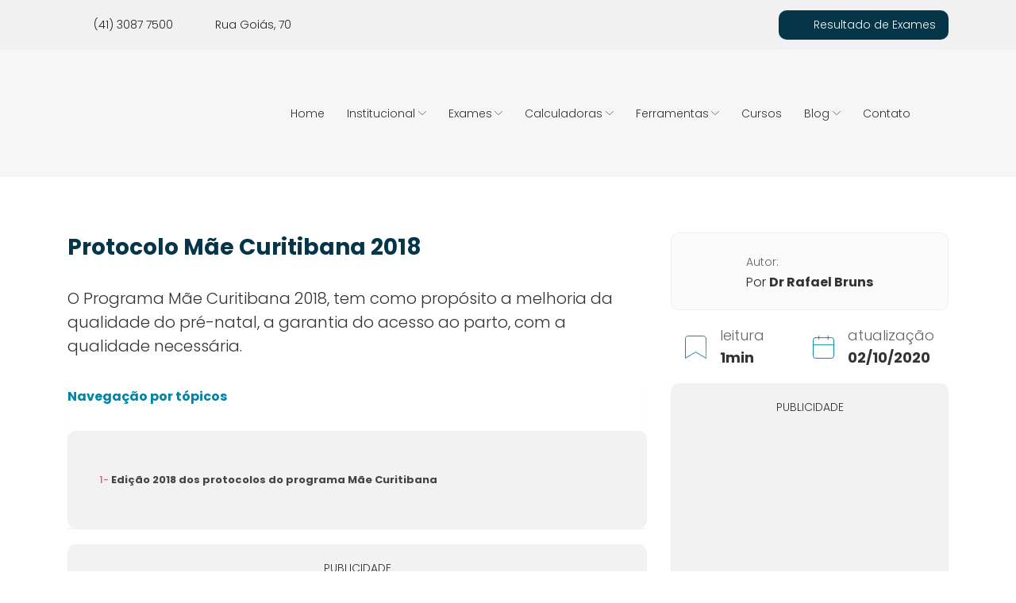

--- FILE ---
content_type: text/html; charset=UTF-8
request_url: https://www.fetalmed.net/protocolo-mae-curitibana-2018/
body_size: 24950
content:

<!DOCTYPE html>
<html lang="pt-br">
    <head>
        <!-- METAS -->
        <meta charset="utf-8">
        <meta http-equiv="X-UA-Compatible" content="IE=edge">
        <meta name="viewport" content="width=device-width, initial-scale=1">
        <meta name="ahrefs-site-verification" content="0dd52dbdc56b5d44204f0c797125bceff21df64e02a5b9b0eeb2bf1078bf31fd">
        <!-- METAS -->

        <!-- FAVICON -->
        <link rel="icon" type="image/png" href="https://www.fetalmed.net/wp-content/themes/fetalmed/img/favicon.png.webp" />
        <!-- FAVICON -->


        <!-- CSS -->


        <link rel="preconnect" href="https://fonts.googleapis.com">
        <link rel="preconnect" href="https://fonts.gstatic.com" crossorigin>
        
        <!-- CSS -->

        <!--[if lt IE 9]>
        <script src="https://oss.maxcdn.com/html5shiv/3.7.2/html5shiv.min.js"></script>
        <script src="https://oss.maxcdn.com/respond/1.4.2/respond.min.js"></script>
        <![endif]-->

        <!-- WP_HEAD -->

        <meta name='robots' content='index, follow, max-image-preview:large, max-snippet:-1, max-video-preview:-1' />

<!-- Google Tag Manager for WordPress by gtm4wp.com -->
<script data-cfasync="false" data-pagespeed-no-defer>
	var gtm4wp_datalayer_name = "dataLayer";
	var dataLayer = dataLayer || [];
</script>
<!-- End Google Tag Manager for WordPress by gtm4wp.com -->
	<!-- This site is optimized with the Yoast SEO Premium plugin v19.1 (Yoast SEO v19.5.1) - https://yoast.com/wordpress/plugins/seo/ -->
	<title>Protocolo Mãe Curitibana 2018 | Fetalmed Medicina Fetal</title>
<link data-rocket-preload as="style" href="https://fonts.googleapis.com/css2?family=Poppins:wght@100;200;300;500;700&#038;display=swap" rel="preload">
<script src="/cdn-cgi/scripts/7d0fa10a/cloudflare-static/rocket-loader.min.js" data-cf-settings="a59c45820755679b2b63b419-|49"></script><link href="https://fonts.googleapis.com/css2?family=Poppins:wght@100;200;300;500;700&#038;display=swap" media="print" onload="this.media=&#039;all&#039;" rel="stylesheet">
<noscript><link rel="stylesheet" href="https://fonts.googleapis.com/css2?family=Poppins:wght@100;200;300;500;700&#038;display=swap"></noscript>
	<meta name="description" content="O Programa Mãe Curitibana 2018, tem como propósito a melhoria da qualidade do pré-natal, a garantia do acesso ao parto, com a qualidade necessária." />
	<link rel="canonical" href="https://www.fetalmed.net/protocolo-mae-curitibana-2018/" />
	<meta property="og:locale" content="pt_BR" />
	<meta property="og:type" content="article" />
	<meta property="og:title" content="Protocolo Mãe Curitibana 2018" />
	<meta property="og:description" content="O Programa Mãe Curitibana 2018, tem como propósito a melhoria da qualidade do pré-natal, a garantia do acesso ao parto, com a qualidade necessária." />
	<meta property="og:url" content="https://www.fetalmed.net/protocolo-mae-curitibana-2018/" />
	<meta property="og:site_name" content="Fetalmed - Medicina Fetal em Curitiba" />
	<meta property="article:publisher" content="http://facebook.com/fetalmed/" />
	<meta property="article:published_time" content="2018-09-25T11:39:49+00:00" />
	<meta property="article:modified_time" content="2020-10-02T14:42:48+00:00" />
	<meta name="author" content="Dr Rafael Bruns" />
	<meta name="twitter:card" content="summary" />
	<meta name="twitter:image" content="https://s3.amazonaws.com/assets.fetalmed.net/wp-content/uploads/http://3.136.233.8/Protocolo_Rede_M%C3%A3e_Curitiba_Vale-_a_Vida_web-pdf-image.jpg" />
	<meta name="twitter:creator" content="@fetalmed" />
	<meta name="twitter:site" content="@fetalmed" />
	<meta name="twitter:label1" content="Escrito por" />
	<meta name="twitter:data1" content="Dr Rafael Bruns" />
	<meta name="twitter:label2" content="Est. tempo de leitura" />
	<meta name="twitter:data2" content="1 minuto" />
	<script type="application/ld+json" class="yoast-schema-graph">{"@context":"https://schema.org","@graph":[{"@type":"WebPage","@id":"https://www.fetalmed.net/protocolo-mae-curitibana-2018/","url":"https://www.fetalmed.net/protocolo-mae-curitibana-2018/","name":"Protocolo Mãe Curitibana 2018 | Fetalmed Medicina Fetal","isPartOf":{"@id":"https://www.fetalmed.net/#website"},"primaryImageOfPage":{"@id":"https://www.fetalmed.net/protocolo-mae-curitibana-2018/#primaryimage"},"image":{"@id":"https://www.fetalmed.net/protocolo-mae-curitibana-2018/#primaryimage"},"thumbnailUrl":"https://s3.amazonaws.com/assets.fetalmed.net/wp-content/uploads/http://3.136.233.8/Protocolo_Rede_M%C3%A3e_Curitiba_Vale-_a_Vida_web-pdf-image.jpg","datePublished":"2018-09-25T11:39:49+00:00","dateModified":"2020-10-02T14:42:48+00:00","author":{"@id":"https://www.fetalmed.net/#/schema/person/2707a5d660dbea7b441d1cb749427e66"},"description":"O Programa Mãe Curitibana 2018, tem como propósito a melhoria da qualidade do pré-natal, a garantia do acesso ao parto, com a qualidade necessária.","breadcrumb":{"@id":"https://www.fetalmed.net/protocolo-mae-curitibana-2018/#breadcrumb"},"inLanguage":"pt-BR","potentialAction":[{"@type":"ReadAction","target":["https://www.fetalmed.net/protocolo-mae-curitibana-2018/"]}]},{"@type":"ImageObject","inLanguage":"pt-BR","@id":"https://www.fetalmed.net/protocolo-mae-curitibana-2018/#primaryimage","url":"https://s3.amazonaws.com/assets.fetalmed.net/wp-content/uploads/http://3.136.233.8/Protocolo_Rede_M%C3%A3e_Curitiba_Vale-_a_Vida_web-pdf-image.jpg","contentUrl":"https://s3.amazonaws.com/assets.fetalmed.net/wp-content/uploads/http://3.136.233.8/Protocolo_Rede_M%C3%A3e_Curitiba_Vale-_a_Vida_web-pdf-image.jpg","width":595,"height":841,"caption":"Procolo Mãe Curitibana 2018"},{"@type":"BreadcrumbList","@id":"https://www.fetalmed.net/protocolo-mae-curitibana-2018/#breadcrumb","itemListElement":[{"@type":"ListItem","position":1,"name":"Início","item":"https://www.fetalmed.net/"},{"@type":"ListItem","position":2,"name":"Blog","item":"https://www.fetalmed.net/blog/"},{"@type":"ListItem","position":3,"name":"Protocolo Mãe Curitibana 2018"}]},{"@type":"WebSite","@id":"https://www.fetalmed.net/#website","url":"https://www.fetalmed.net/","name":"Fetalmed - Medicina Fetal em Curitiba","description":"A Fetalmed é uma clínica de medicina fetal e diagnósticos por imagem em ginecologia e obstetrícia. Fundada em 2011 prima pela excelência no atendimento.","potentialAction":[{"@type":"SearchAction","target":{"@type":"EntryPoint","urlTemplate":"https://www.fetalmed.net/?s={search_term_string}"},"query-input":"required name=search_term_string"}],"inLanguage":"pt-BR"},{"@type":"Person","@id":"https://www.fetalmed.net/#/schema/person/2707a5d660dbea7b441d1cb749427e66","name":"Dr Rafael Bruns","image":{"@type":"ImageObject","inLanguage":"pt-BR","@id":"https://www.fetalmed.net/#/schema/person/image/","url":"https://s3.amazonaws.com/assets.fetalmed.net/wp-content/uploads/2023/08/MYO5861-1-e1693063882593.jpg","contentUrl":"https://s3.amazonaws.com/assets.fetalmed.net/wp-content/uploads/2023/08/MYO5861-1-e1693063882593.jpg","caption":"Dr Rafael Bruns"},"description":"Médico formado pela PUC-PR, com doutorado pela UNIFESP-SP. Atua em medicina fetal e cirurgia fetal. É professor da UFPR.","url":"https://www.fetalmed.net/author/rafaelmed/"}]}</script>
	<!-- / Yoast SEO Premium plugin. -->


<link rel='dns-prefetch' href='//www.google.com' />
<link href='https://fonts.gstatic.com' crossorigin rel='preconnect' />
<link rel="alternate" type="application/rss+xml" title="Feed de comentários para Fetalmed - Medicina Fetal em Curitiba &raquo; Protocolo Mãe Curitibana 2018" href="https://www.fetalmed.net/protocolo-mae-curitibana-2018/feed/" />
<!-- www.fetalmed.net is managing ads with Advanced Ads 2.0.13 – https://wpadvancedads.com/ --><!--noptimize--><script id="fetal-ready" type="a59c45820755679b2b63b419-text/javascript">
			window.advanced_ads_ready=function(e,a){a=a||"complete";var d=function(e){return"interactive"===a?"loading"!==e:"complete"===e};d(document.readyState)?e():document.addEventListener("readystatechange",(function(a){d(a.target.readyState)&&e()}),{once:"interactive"===a})},window.advanced_ads_ready_queue=window.advanced_ads_ready_queue||[];		</script>
		<!--/noptimize--><link rel='stylesheet' id='wp-block-library-css'  href='https://www.fetalmed.net/wp-includes/css/dist/block-library/style.min.css?ver=6.0.11' type='text/css' media='all' />
<style id='global-styles-inline-css' type='text/css'>
body{--wp--preset--color--black: #000000;--wp--preset--color--cyan-bluish-gray: #abb8c3;--wp--preset--color--white: #ffffff;--wp--preset--color--pale-pink: #f78da7;--wp--preset--color--vivid-red: #cf2e2e;--wp--preset--color--luminous-vivid-orange: #ff6900;--wp--preset--color--luminous-vivid-amber: #fcb900;--wp--preset--color--light-green-cyan: #7bdcb5;--wp--preset--color--vivid-green-cyan: #00d084;--wp--preset--color--pale-cyan-blue: #8ed1fc;--wp--preset--color--vivid-cyan-blue: #0693e3;--wp--preset--color--vivid-purple: #9b51e0;--wp--preset--gradient--vivid-cyan-blue-to-vivid-purple: linear-gradient(135deg,rgba(6,147,227,1) 0%,rgb(155,81,224) 100%);--wp--preset--gradient--light-green-cyan-to-vivid-green-cyan: linear-gradient(135deg,rgb(122,220,180) 0%,rgb(0,208,130) 100%);--wp--preset--gradient--luminous-vivid-amber-to-luminous-vivid-orange: linear-gradient(135deg,rgba(252,185,0,1) 0%,rgba(255,105,0,1) 100%);--wp--preset--gradient--luminous-vivid-orange-to-vivid-red: linear-gradient(135deg,rgba(255,105,0,1) 0%,rgb(207,46,46) 100%);--wp--preset--gradient--very-light-gray-to-cyan-bluish-gray: linear-gradient(135deg,rgb(238,238,238) 0%,rgb(169,184,195) 100%);--wp--preset--gradient--cool-to-warm-spectrum: linear-gradient(135deg,rgb(74,234,220) 0%,rgb(151,120,209) 20%,rgb(207,42,186) 40%,rgb(238,44,130) 60%,rgb(251,105,98) 80%,rgb(254,248,76) 100%);--wp--preset--gradient--blush-light-purple: linear-gradient(135deg,rgb(255,206,236) 0%,rgb(152,150,240) 100%);--wp--preset--gradient--blush-bordeaux: linear-gradient(135deg,rgb(254,205,165) 0%,rgb(254,45,45) 50%,rgb(107,0,62) 100%);--wp--preset--gradient--luminous-dusk: linear-gradient(135deg,rgb(255,203,112) 0%,rgb(199,81,192) 50%,rgb(65,88,208) 100%);--wp--preset--gradient--pale-ocean: linear-gradient(135deg,rgb(255,245,203) 0%,rgb(182,227,212) 50%,rgb(51,167,181) 100%);--wp--preset--gradient--electric-grass: linear-gradient(135deg,rgb(202,248,128) 0%,rgb(113,206,126) 100%);--wp--preset--gradient--midnight: linear-gradient(135deg,rgb(2,3,129) 0%,rgb(40,116,252) 100%);--wp--preset--duotone--dark-grayscale: url('#wp-duotone-dark-grayscale');--wp--preset--duotone--grayscale: url('#wp-duotone-grayscale');--wp--preset--duotone--purple-yellow: url('#wp-duotone-purple-yellow');--wp--preset--duotone--blue-red: url('#wp-duotone-blue-red');--wp--preset--duotone--midnight: url('#wp-duotone-midnight');--wp--preset--duotone--magenta-yellow: url('#wp-duotone-magenta-yellow');--wp--preset--duotone--purple-green: url('#wp-duotone-purple-green');--wp--preset--duotone--blue-orange: url('#wp-duotone-blue-orange');--wp--preset--font-size--small: 13px;--wp--preset--font-size--medium: 20px;--wp--preset--font-size--large: 36px;--wp--preset--font-size--x-large: 42px;}.has-black-color{color: var(--wp--preset--color--black) !important;}.has-cyan-bluish-gray-color{color: var(--wp--preset--color--cyan-bluish-gray) !important;}.has-white-color{color: var(--wp--preset--color--white) !important;}.has-pale-pink-color{color: var(--wp--preset--color--pale-pink) !important;}.has-vivid-red-color{color: var(--wp--preset--color--vivid-red) !important;}.has-luminous-vivid-orange-color{color: var(--wp--preset--color--luminous-vivid-orange) !important;}.has-luminous-vivid-amber-color{color: var(--wp--preset--color--luminous-vivid-amber) !important;}.has-light-green-cyan-color{color: var(--wp--preset--color--light-green-cyan) !important;}.has-vivid-green-cyan-color{color: var(--wp--preset--color--vivid-green-cyan) !important;}.has-pale-cyan-blue-color{color: var(--wp--preset--color--pale-cyan-blue) !important;}.has-vivid-cyan-blue-color{color: var(--wp--preset--color--vivid-cyan-blue) !important;}.has-vivid-purple-color{color: var(--wp--preset--color--vivid-purple) !important;}.has-black-background-color{background-color: var(--wp--preset--color--black) !important;}.has-cyan-bluish-gray-background-color{background-color: var(--wp--preset--color--cyan-bluish-gray) !important;}.has-white-background-color{background-color: var(--wp--preset--color--white) !important;}.has-pale-pink-background-color{background-color: var(--wp--preset--color--pale-pink) !important;}.has-vivid-red-background-color{background-color: var(--wp--preset--color--vivid-red) !important;}.has-luminous-vivid-orange-background-color{background-color: var(--wp--preset--color--luminous-vivid-orange) !important;}.has-luminous-vivid-amber-background-color{background-color: var(--wp--preset--color--luminous-vivid-amber) !important;}.has-light-green-cyan-background-color{background-color: var(--wp--preset--color--light-green-cyan) !important;}.has-vivid-green-cyan-background-color{background-color: var(--wp--preset--color--vivid-green-cyan) !important;}.has-pale-cyan-blue-background-color{background-color: var(--wp--preset--color--pale-cyan-blue) !important;}.has-vivid-cyan-blue-background-color{background-color: var(--wp--preset--color--vivid-cyan-blue) !important;}.has-vivid-purple-background-color{background-color: var(--wp--preset--color--vivid-purple) !important;}.has-black-border-color{border-color: var(--wp--preset--color--black) !important;}.has-cyan-bluish-gray-border-color{border-color: var(--wp--preset--color--cyan-bluish-gray) !important;}.has-white-border-color{border-color: var(--wp--preset--color--white) !important;}.has-pale-pink-border-color{border-color: var(--wp--preset--color--pale-pink) !important;}.has-vivid-red-border-color{border-color: var(--wp--preset--color--vivid-red) !important;}.has-luminous-vivid-orange-border-color{border-color: var(--wp--preset--color--luminous-vivid-orange) !important;}.has-luminous-vivid-amber-border-color{border-color: var(--wp--preset--color--luminous-vivid-amber) !important;}.has-light-green-cyan-border-color{border-color: var(--wp--preset--color--light-green-cyan) !important;}.has-vivid-green-cyan-border-color{border-color: var(--wp--preset--color--vivid-green-cyan) !important;}.has-pale-cyan-blue-border-color{border-color: var(--wp--preset--color--pale-cyan-blue) !important;}.has-vivid-cyan-blue-border-color{border-color: var(--wp--preset--color--vivid-cyan-blue) !important;}.has-vivid-purple-border-color{border-color: var(--wp--preset--color--vivid-purple) !important;}.has-vivid-cyan-blue-to-vivid-purple-gradient-background{background: var(--wp--preset--gradient--vivid-cyan-blue-to-vivid-purple) !important;}.has-light-green-cyan-to-vivid-green-cyan-gradient-background{background: var(--wp--preset--gradient--light-green-cyan-to-vivid-green-cyan) !important;}.has-luminous-vivid-amber-to-luminous-vivid-orange-gradient-background{background: var(--wp--preset--gradient--luminous-vivid-amber-to-luminous-vivid-orange) !important;}.has-luminous-vivid-orange-to-vivid-red-gradient-background{background: var(--wp--preset--gradient--luminous-vivid-orange-to-vivid-red) !important;}.has-very-light-gray-to-cyan-bluish-gray-gradient-background{background: var(--wp--preset--gradient--very-light-gray-to-cyan-bluish-gray) !important;}.has-cool-to-warm-spectrum-gradient-background{background: var(--wp--preset--gradient--cool-to-warm-spectrum) !important;}.has-blush-light-purple-gradient-background{background: var(--wp--preset--gradient--blush-light-purple) !important;}.has-blush-bordeaux-gradient-background{background: var(--wp--preset--gradient--blush-bordeaux) !important;}.has-luminous-dusk-gradient-background{background: var(--wp--preset--gradient--luminous-dusk) !important;}.has-pale-ocean-gradient-background{background: var(--wp--preset--gradient--pale-ocean) !important;}.has-electric-grass-gradient-background{background: var(--wp--preset--gradient--electric-grass) !important;}.has-midnight-gradient-background{background: var(--wp--preset--gradient--midnight) !important;}.has-small-font-size{font-size: var(--wp--preset--font-size--small) !important;}.has-medium-font-size{font-size: var(--wp--preset--font-size--medium) !important;}.has-large-font-size{font-size: var(--wp--preset--font-size--large) !important;}.has-x-large-font-size{font-size: var(--wp--preset--font-size--x-large) !important;}
</style>
<link rel='stylesheet' id='sweetalert2-css'  href='https://www.fetalmed.net/wp-content/plugins/cf7-popups-new//views/assets/css/sweetalert2.min.css?ver=1.0.2' type='text/css' media='all' />
<link data-minify="1" rel='stylesheet' id='cf7-popups-frontend-css'  href='https://www.fetalmed.net/wp-content/cache/min/1/wp-content/plugins/cf7-popups-new/views/assets/css/frontend.css?ver=1768996892' type='text/css' media='all' />
<link data-minify="1" rel='stylesheet' id='contact-form-7-css'  href='https://www.fetalmed.net/wp-content/cache/min/1/wp-content/plugins/contact-form-7/includes/css/styles.css?ver=1768996892' type='text/css' media='all' />
<link data-minify="1" rel='stylesheet' id='dashicons-css'  href='https://www.fetalmed.net/wp-content/cache/min/1/wp-includes/css/dashicons.min.css?ver=1768996892' type='text/css' media='all' />
<link data-minify="1" rel='stylesheet' id='post-views-counter-frontend-css'  href='https://www.fetalmed.net/wp-content/cache/min/1/wp-content/plugins/post-views-counter/css/frontend.css?ver=1768996892' type='text/css' media='all' />
<link data-minify="1" rel='stylesheet' id='wp-pagenavi-css'  href='https://www.fetalmed.net/wp-content/cache/min/1/wp-content/plugins/wp-pagenavi/pagenavi-css.css?ver=1768996892' type='text/css' media='all' />
<link rel='stylesheet' id='ivory-search-styles-css'  href='https://www.fetalmed.net/wp-content/plugins/add-search-to-menu/public/css/ivory-search.min.css?ver=5.4.8' type='text/css' media='all' />
<link rel='stylesheet' id='ez-toc-css'  href='https://www.fetalmed.net/wp-content/plugins/easy-table-of-contents/assets/css/screen.min.css?ver=6.0.11' type='text/css' media='all' />
<style id='ez-toc-inline-css' type='text/css'>
div#ez-toc-container p.ez-toc-title {font-size: 120%;}div#ez-toc-container p.ez-toc-title {font-weight: 500;}div#ez-toc-container ul li {font-size: 95%;}div#ez-toc-container nav ul ul li ul li {font-size: 90%!important;}
</style>
<link rel='stylesheet' id='popup-maker-site-css'  href='https://www.fetalmed.net/wp-content/plugins/popup-maker/assets/css/pum-site.min.css?ver=1.17.1' type='text/css' media='all' />
<style id='popup-maker-site-inline-css' type='text/css'>
/* Popup Google Fonts */
@import url('//fonts.googleapis.com/css?family=Montserrat|Acme');

/* Popup Theme 6895: Floating Bar - Soft Blue */
.pum-theme-6895, .pum-theme-floating-bar { background-color: rgba( 255, 255, 255, 0.00 ) } 
.pum-theme-6895 .pum-container, .pum-theme-floating-bar .pum-container { padding: 8px; border-radius: 0px; border: 1px none #000000; box-shadow: 1px 1px 3px 0px rgba( 2, 2, 2, 0.23 ); background-color: rgba( 238, 246, 252, 1.00 ) } 
.pum-theme-6895 .pum-title, .pum-theme-floating-bar .pum-title { color: #505050; text-align: left; text-shadow: 0px 0px 0px rgba( 2, 2, 2, 0.23 ); font-family: inherit; font-weight: 400; font-size: 32px; line-height: 36px } 
.pum-theme-6895 .pum-content, .pum-theme-floating-bar .pum-content { color: #505050; font-family: inherit; font-weight: 400 } 
.pum-theme-6895 .pum-content + .pum-close, .pum-theme-floating-bar .pum-content + .pum-close { position: absolute; height: 18px; width: 18px; left: auto; right: 5px; bottom: auto; top: 50%; padding: 0px; color: #505050; font-family: Sans-Serif; font-weight: 700; font-size: 15px; line-height: 18px; border: 1px solid #505050; border-radius: 15px; box-shadow: 0px 0px 0px 0px rgba( 2, 2, 2, 0.00 ); text-shadow: 0px 0px 0px rgba( 0, 0, 0, 0.00 ); background-color: rgba( 255, 255, 255, 0.00 ); transform: translate(0, -50%) } 

/* Popup Theme 6896: Content Only - For use with page builders or block editor */
.pum-theme-6896, .pum-theme-content-only { background-color: rgba( 0, 0, 0, 0.70 ) } 
.pum-theme-6896 .pum-container, .pum-theme-content-only .pum-container { padding: 0px; border-radius: 0px; border: 1px none #000000; box-shadow: 0px 0px 0px 0px rgba( 2, 2, 2, 0.00 ) } 
.pum-theme-6896 .pum-title, .pum-theme-content-only .pum-title { color: #000000; text-align: left; text-shadow: 0px 0px 0px rgba( 2, 2, 2, 0.23 ); font-family: inherit; font-weight: 400; font-size: 32px; line-height: 36px } 
.pum-theme-6896 .pum-content, .pum-theme-content-only .pum-content { color: #8c8c8c; font-family: inherit; font-weight: 400 } 
.pum-theme-6896 .pum-content + .pum-close, .pum-theme-content-only .pum-content + .pum-close { position: absolute; height: 18px; width: 18px; left: auto; right: 7px; bottom: auto; top: 7px; padding: 0px; color: #000000; font-family: inherit; font-weight: 700; font-size: 20px; line-height: 20px; border: 1px none #ffffff; border-radius: 15px; box-shadow: 0px 0px 0px 0px rgba( 2, 2, 2, 0.00 ); text-shadow: 0px 0px 0px rgba( 0, 0, 0, 0.00 ); background-color: rgba( 255, 255, 255, 0.00 ) } 

/* Popup Theme 3519: Popup Agendamento */
.pum-theme-3519, .pum-theme-popup-agendamento { background-color: rgba( 255, 255, 255, 0.00 ) } 
.pum-theme-3519 .pum-container, .pum-theme-popup-agendamento .pum-container { padding: 0px; border-radius: 0px; border: 1px none #000000; box-shadow: 1px 1px 3px 0px rgba( 2, 2, 2, 0.23 ); background-color: rgba( 249, 249, 249, 0.00 ) } 
.pum-theme-3519 .pum-title, .pum-theme-popup-agendamento .pum-title { color: #000000; text-align: left; text-shadow: 0px 0px 0px rgba( 2, 2, 2, 0.23 ); font-family: inherit; font-size: 32px; line-height: 36px } 
.pum-theme-3519 .pum-content, .pum-theme-popup-agendamento .pum-content { color: #8c8c8c; font-family: inherit } 
.pum-theme-3519 .pum-content + .pum-close, .pum-theme-popup-agendamento .pum-content + .pum-close { position: absolute; height: auto; width: auto; left: auto; right: -10px; bottom: auto; top: -10px; padding: 10px; color: #ffffff; font-family: inherit; font-size: 18px; line-height: 14px; border: 1px solid #ffffff; border-radius: 5px; box-shadow: 0px 0px 0px 0px rgba( 2, 2, 2, 1.00 ); text-shadow: 0px 0px 0px rgba( 0, 0, 0, 0.00 ); background-color: rgba( 32, 128, 161, 1.00 ) } 

/* Popup Theme 3512: Default Theme */
.pum-theme-3512, .pum-theme-default-theme { background-color: rgba( 255, 255, 255, 1.00 ) } 
.pum-theme-3512 .pum-container, .pum-theme-default-theme .pum-container { padding: 18px; border-radius: 0px; border: 1px none #000000; box-shadow: 1px 1px 3px 0px rgba( 2, 2, 2, 0.23 ); background-color: rgba( 249, 249, 249, 1.00 ) } 
.pum-theme-3512 .pum-title, .pum-theme-default-theme .pum-title { color: #000000; text-align: left; text-shadow: 0px 0px 0px rgba( 2, 2, 2, 0.23 ); font-family: inherit; font-weight: inherit; font-size: 32px; font-style: normal; line-height: 36px } 
.pum-theme-3512 .pum-content, .pum-theme-default-theme .pum-content { color: #8c8c8c; font-family: inherit; font-weight: inherit; font-style: normal } 
.pum-theme-3512 .pum-content + .pum-close, .pum-theme-default-theme .pum-content + .pum-close { position: absolute; height: auto; width: auto; left: auto; right: 0px; bottom: auto; top: 0px; padding: 8px; color: #ffffff; font-family: inherit; font-weight: inherit; font-size: 12px; font-style: normal; line-height: 14px; border: 1px none #ffffff; border-radius: 0px; box-shadow: 0px 0px 0px 0px rgba( 2, 2, 2, 0.23 ); text-shadow: 0px 0px 0px rgba( 0, 0, 0, 0.23 ); background-color: rgba( 0, 183, 205, 1.00 ) } 

/* Popup Theme 3513: Light Box */
.pum-theme-3513, .pum-theme-lightbox { background-color: rgba( 0, 0, 0, 0.60 ) } 
.pum-theme-3513 .pum-container, .pum-theme-lightbox .pum-container { padding: 18px; border-radius: 3px; border: 8px solid #000000; box-shadow: 0px 0px 30px 0px rgba( 2, 2, 2, 1.00 ); background-color: rgba( 255, 255, 255, 1.00 ) } 
.pum-theme-3513 .pum-title, .pum-theme-lightbox .pum-title { color: #000000; text-align: left; text-shadow: 0px 0px 0px rgba( 2, 2, 2, 0.23 ); font-family: inherit; font-size: 32px; line-height: 36px } 
.pum-theme-3513 .pum-content, .pum-theme-lightbox .pum-content { color: #000000; font-family: inherit } 
.pum-theme-3513 .pum-content + .pum-close, .pum-theme-lightbox .pum-content + .pum-close { position: absolute; height: 30px; width: 30px; left: auto; right: -24px; bottom: auto; top: -24px; padding: 0px; color: #ffffff; font-family: inherit; font-size: 24px; line-height: 26px; border: 2px solid #ffffff; border-radius: 30px; box-shadow: 0px 0px 15px 1px rgba( 2, 2, 2, 0.75 ); text-shadow: 0px 0px 0px rgba( 0, 0, 0, 0.23 ); background-color: rgba( 0, 0, 0, 1.00 ) } 

/* Popup Theme 3514: Enterprise Blue */
.pum-theme-3514, .pum-theme-enterprise-blue { background-color: rgba( 0, 0, 0, 0.70 ) } 
.pum-theme-3514 .pum-container, .pum-theme-enterprise-blue .pum-container { padding: 28px; border-radius: 5px; border: 1px none #000000; box-shadow: 0px 10px 25px 4px rgba( 2, 2, 2, 0.50 ); background-color: rgba( 255, 255, 255, 1.00 ) } 
.pum-theme-3514 .pum-title, .pum-theme-enterprise-blue .pum-title { color: #315b7c; text-align: left; text-shadow: 0px 0px 0px rgba( 2, 2, 2, 0.23 ); font-family: inherit; font-size: 34px; line-height: 36px } 
.pum-theme-3514 .pum-content, .pum-theme-enterprise-blue .pum-content { color: #2d2d2d; font-family: inherit } 
.pum-theme-3514 .pum-content + .pum-close, .pum-theme-enterprise-blue .pum-content + .pum-close { position: absolute; height: 28px; width: 28px; left: auto; right: 8px; bottom: auto; top: 8px; padding: 4px; color: #ffffff; font-family: inherit; font-size: 20px; line-height: 20px; border: 1px none #ffffff; border-radius: 42px; box-shadow: 0px 0px 0px 0px rgba( 2, 2, 2, 0.23 ); text-shadow: 0px 0px 0px rgba( 0, 0, 0, 0.23 ); background-color: rgba( 49, 91, 124, 1.00 ) } 

/* Popup Theme 3515: Hello Box */
.pum-theme-3515, .pum-theme-hello-box { background-color: rgba( 0, 0, 0, 0.75 ) } 
.pum-theme-3515 .pum-container, .pum-theme-hello-box .pum-container { padding: 30px; border-radius: 80px; border: 14px solid #81d742; box-shadow: 0px 0px 0px 0px rgba( 2, 2, 2, 0.00 ); background-color: rgba( 255, 255, 255, 1.00 ) } 
.pum-theme-3515 .pum-title, .pum-theme-hello-box .pum-title { color: #2d2d2d; text-align: left; text-shadow: 0px 0px 0px rgba( 2, 2, 2, 0.23 ); font-family: Montserrat; font-size: 32px; line-height: 36px } 
.pum-theme-3515 .pum-content, .pum-theme-hello-box .pum-content { color: #2d2d2d; font-family: inherit } 
.pum-theme-3515 .pum-content + .pum-close, .pum-theme-hello-box .pum-content + .pum-close { position: absolute; height: auto; width: auto; left: auto; right: -30px; bottom: auto; top: -30px; padding: 0px; color: #2d2d2d; font-family: inherit; font-size: 32px; line-height: 28px; border: 1px none #ffffff; border-radius: 28px; box-shadow: 0px 0px 0px 0px rgba( 2, 2, 2, 0.23 ); text-shadow: 0px 0px 0px rgba( 0, 0, 0, 0.23 ); background-color: rgba( 255, 255, 255, 1.00 ) } 

/* Popup Theme 3516: Cutting Edge */
.pum-theme-3516, .pum-theme-cutting-edge { background-color: rgba( 0, 0, 0, 0.50 ) } 
.pum-theme-3516 .pum-container, .pum-theme-cutting-edge .pum-container { padding: 18px; border-radius: 0px; border: 1px none #000000; box-shadow: 0px 10px 25px 0px rgba( 2, 2, 2, 0.50 ); background-color: rgba( 30, 115, 190, 1.00 ) } 
.pum-theme-3516 .pum-title, .pum-theme-cutting-edge .pum-title { color: #ffffff; text-align: left; text-shadow: 0px 0px 0px rgba( 2, 2, 2, 0.23 ); font-family: Sans-Serif; font-size: 26px; line-height: 28px } 
.pum-theme-3516 .pum-content, .pum-theme-cutting-edge .pum-content { color: #ffffff; font-family: inherit } 
.pum-theme-3516 .pum-content + .pum-close, .pum-theme-cutting-edge .pum-content + .pum-close { position: absolute; height: 24px; width: 24px; left: auto; right: 0px; bottom: auto; top: 0px; padding: 0px; color: #1e73be; font-family: inherit; font-size: 32px; line-height: 24px; border: 1px none #ffffff; border-radius: 0px; box-shadow: -1px 1px 1px 0px rgba( 2, 2, 2, 0.10 ); text-shadow: -1px 1px 1px rgba( 0, 0, 0, 0.10 ); background-color: rgba( 238, 238, 34, 1.00 ) } 

/* Popup Theme 3517: Framed Border */
.pum-theme-3517, .pum-theme-framed-border { background-color: rgba( 255, 255, 255, 0.50 ) } 
.pum-theme-3517 .pum-container, .pum-theme-framed-border .pum-container { padding: 18px; border-radius: 0px; border: 20px outset #dd3333; box-shadow: 1px 1px 3px 0px rgba( 2, 2, 2, 0.97 ) inset; background-color: rgba( 255, 251, 239, 1.00 ) } 
.pum-theme-3517 .pum-title, .pum-theme-framed-border .pum-title { color: #000000; text-align: left; text-shadow: 0px 0px 0px rgba( 2, 2, 2, 0.23 ); font-family: inherit; font-size: 32px; line-height: 36px } 
.pum-theme-3517 .pum-content, .pum-theme-framed-border .pum-content { color: #2d2d2d; font-family: inherit } 
.pum-theme-3517 .pum-content + .pum-close, .pum-theme-framed-border .pum-content + .pum-close { position: absolute; height: 20px; width: 20px; left: auto; right: -20px; bottom: auto; top: -20px; padding: 0px; color: #ffffff; font-family: Acme; font-size: 20px; line-height: 20px; border: 1px none #ffffff; border-radius: 0px; box-shadow: 0px 0px 0px 0px rgba( 2, 2, 2, 0.23 ); text-shadow: 0px 0px 0px rgba( 0, 0, 0, 0.23 ); background-color: rgba( 0, 0, 0, 0.55 ) } 

#pum-3521 {z-index: 1999999999}
#pum-6913 {z-index: 1999999999}

</style>
<style id='rocket-lazyload-inline-css' type='text/css'>
.rll-youtube-player{position:relative;padding-bottom:56.23%;height:0;overflow:hidden;max-width:100%;}.rll-youtube-player:focus-within{outline: 2px solid currentColor;outline-offset: 5px;}.rll-youtube-player iframe{position:absolute;top:0;left:0;width:100%;height:100%;z-index:100;background:0 0}.rll-youtube-player img{bottom:0;display:block;left:0;margin:auto;max-width:100%;width:100%;position:absolute;right:0;top:0;border:none;height:auto;-webkit-transition:.4s all;-moz-transition:.4s all;transition:.4s all}.rll-youtube-player img:hover{-webkit-filter:brightness(75%)}.rll-youtube-player .play{height:100%;width:100%;left:0;top:0;position:absolute;background:url(https://www.fetalmed.net/wp-content/plugins/wp-rocket/assets/img/youtube.png) no-repeat center;background-color: transparent !important;cursor:pointer;border:none;}
</style>
<script type="a59c45820755679b2b63b419-text/javascript" src='https://www.fetalmed.net/wp-includes/js/jquery/jquery.min.js?ver=3.6.0' id='jquery-core-js'></script>
<script type="a59c45820755679b2b63b419-text/javascript" src='https://www.fetalmed.net/wp-includes/js/jquery/jquery-migrate.min.js?ver=3.3.2' id='jquery-migrate-js'></script>
<link rel="https://api.w.org/" href="https://www.fetalmed.net/wp-json/" /><link rel="alternate" type="application/json" href="https://www.fetalmed.net/wp-json/wp/v2/posts/3340" /><link rel="alternate" type="application/json+oembed" href="https://www.fetalmed.net/wp-json/oembed/1.0/embed?url=https%3A%2F%2Fwww.fetalmed.net%2Fprotocolo-mae-curitibana-2018%2F" />
<link rel="alternate" type="text/xml+oembed" href="https://www.fetalmed.net/wp-json/oembed/1.0/embed?url=https%3A%2F%2Fwww.fetalmed.net%2Fprotocolo-mae-curitibana-2018%2F&#038;format=xml" />
<meta name="google-site-verification" content="KrGVyJduinmJjMFpj-l-4iuYZBSy3_0WoYDR8SBeWl0" />            
<!-- Google Tag Manager for WordPress by gtm4wp.com -->
<!-- GTM Container placement set to footer -->
<script data-cfasync="false" data-pagespeed-no-defer>
	var dataLayer_content = {"pagePostType":"post","pagePostType2":"single-post","pageCategory":["medicos","protocolos-medicos"],"pageAttributes":["exame","gestacao","protocolo"],"pagePostAuthor":"Dr Rafael Bruns"};
	dataLayer.push( dataLayer_content );
</script>
<script data-cfasync="false">
(function(w,d,s,l,i){w[l]=w[l]||[];w[l].push({'gtm.start':
new Date().getTime(),event:'gtm.js'});var f=d.getElementsByTagName(s)[0],
j=d.createElement(s),dl=l!='dataLayer'?'&l='+l:'';j.async=true;j.src=
'//www.googletagmanager.com/gtm.'+'js?id='+i+dl;f.parentNode.insertBefore(j,f);
})(window,document,'script','dataLayer','GTM-5DXJFR9');
</script>
<!-- End Google Tag Manager -->
<!-- End Google Tag Manager for WordPress by gtm4wp.com --><style>.ez-toc-container-direction {direction: ltr;}.ez-toc-counter ul{counter-reset: item;}.ez-toc-counter nav ul li a::before {content: counters(item, ".", decimal) ". ";display: inline-block;counter-increment: item;flex-grow: 0;flex-shrink: 0;margin-right: .2em; float: left;}.ez-toc-widget-direction {direction: ltr;}.ez-toc-widget-container ul{counter-reset: item;}.ez-toc-widget-container nav ul li a::before {content: counters(item, ".", decimal) ". ";display: inline-block;counter-increment: item;flex-grow: 0;flex-shrink: 0;margin-right: .2em; float: left;}</style>    <meta name="facebook-domain-verification" content="7tlhf1i8m3t97gpkz1wus5szj9penm" />
    <style type="text/css">.broken_link, a.broken_link {
	text-decoration: line-through;
}</style><link rel="icon" href="https://s3.amazonaws.com/assets.fetalmed.net/wp-content/uploads/2018/09/cropped-favicon-512-transparente-32x32.png" sizes="32x32" />
<link rel="icon" href="https://s3.amazonaws.com/assets.fetalmed.net/wp-content/uploads/2018/09/cropped-favicon-512-transparente-192x192.png" sizes="192x192" />
<link rel="apple-touch-icon" href="https://s3.amazonaws.com/assets.fetalmed.net/wp-content/uploads/2018/09/cropped-favicon-512-transparente-180x180.png" />
<meta name="msapplication-TileImage" content="https://s3.amazonaws.com/assets.fetalmed.net/wp-content/uploads/2018/09/cropped-favicon-512-transparente-270x270.png" />
		<style type="text/css" id="wp-custom-css">
			.form-group.recaptcha-align {
    align-items: center;
    display: flex;
    flex-direction: row;
    flex-wrap: wrap;
    justify-content: center;
    padding-top: 14px;
}

span.wpcf7-form-control-wrap.E-mail input {
    padding: 10px 12px;
}

.conteudo-app-gestantes {
    justify-content: space-between;
    display: flex;
}

.links-apps a {
    margin: 15px;
    display: block;
}

.links-apps img {
    max-width: 100%;
}

.downloads-app h2 {
    font-size: 20px;
    margin: 15px;
}

.conteudo-app-gestantes picture {
    max-width: 800px;
}

.conteudo-app-gestantes img {
    max-width: 100%;
    display: block;
}

.sub-footer {
    padding-top: 60px;
    padding-bottom: 60px;
}

.pum-container.pum-responsive img {
    margin: 0px!important;
}

@media (max-width: 992px){
		.links-apps a {
			margin: 10px;
			display: block;
		}
	
		.downloads-app h2 {
			font-size: 20px;
			margin: 10px;
		}
}

@media (max-width: 768px){
	.conteudo-app-gestantes {
		justify-content: center;
		display: flex;
		flex-direction: column;
		align-items: center;
		text-align: center;
	}
	
	.links-apps {
    display: flex;
    justify-content: space-between;
}
	.conteudo-app-gestantes picture {
    max-width: 800px;
    margin: 30px 0px 0px 0px!important;
}
}
		</style>
		<noscript><style id="rocket-lazyload-nojs-css">.rll-youtube-player, [data-lazy-src]{display:none !important;}</style></noscript> 

        <link data-minify="1" rel="stylesheet" href="https://www.fetalmed.net/wp-content/cache/min/1/wp-content/themes/fetalmed/css/font-awesome-4.6.3/css/font-awesome.min.css?ver=1768996892">
        <link href="https://www.fetalmed.net/wp-content/themes/fetalmed/css/bootstrap/bootstrap.min.css" rel="stylesheet" type="text/css" media="all" />
        
         
        <link data-minify="1" href="https://www.fetalmed.net/wp-content/cache/min/1/wp-content/themes/fetalmed/template-css/header.css?ver=1768996892" rel="stylesheet" type="text/css" media="all">


        
                    <link data-minify="1" rel="stylesheet" href="https://www.fetalmed.net/wp-content/cache/min/1/wp-content/themes/fetalmed/template-css/blog-int.css?ver=1768996895" rel="stylesheet" type="text/css" media="all">
        
                    <link rel="stylesheet" href="https://www.fetalmed.net/wp-content/themes/fetalmed/assets/owl/owl.carousel.min.css" />
            <link rel="stylesheet" href="https://www.fetalmed.net/wp-content/themes/fetalmed/assets/owl/owl.theme.default.min.css" />
        
                <!-- WP_HEAD -->

        
    <meta name="generator" content="WP Rocket 3.20.1.2" data-wpr-features="wpr_minify_js wpr_lazyload_images wpr_lazyload_iframes wpr_image_dimensions wpr_cache_webp wpr_minify_css wpr_desktop" /></head>
    <body  >



        
        <!-- MENU TOP -->



        <!-- MENU -->
        <header data-rocket-location-hash="8a382b5c1be2e1dbc56ee5150397da0f" class="header-site">
            <div data-rocket-location-hash="cc90b9b433417be7b72419eac303e516" class="header-top">
                <div data-rocket-location-hash="40f22408a88335a0945fffe944caafc3" class="container"> 
                    <div data-rocket-location-hash="101c550418fcae4e29d05773bbacb152" class="row">
                        <div class="col-lg-4 col-md-4 info-clinica-topo">
                            <span class="telefone-topo">
                                <img src="data:image/svg+xml,%3Csvg%20xmlns='http://www.w3.org/2000/svg'%20viewBox='0%200%2023%2023'%3E%3C/svg%3E" width="23" height="23" alt="Telefone Fetalmed" data-lazy-src="https://www.fetalmed.net/wp-content/uploads/2022/10/icon-phone.svg"/><noscript><img src="https://www.fetalmed.net/wp-content/uploads/2022/10/icon-phone.svg" width="23" height="23" alt="Telefone Fetalmed"/></noscript>
                                (41) 3087 7500                            </span>

                            <span class="endereco-topo">
                                <img src="data:image/svg+xml,%3Csvg%20xmlns='http://www.w3.org/2000/svg'%20viewBox='0%200%2023%2023'%3E%3C/svg%3E" width="23" height="23" alt="Endereço Fetalmed" data-lazy-src="https://www.fetalmed.net/wp-content/uploads/2022/10/icon-map.svg"/><noscript><img src="https://www.fetalmed.net/wp-content/uploads/2022/10/icon-map.svg" width="23" height="23" alt="Endereço Fetalmed"/></noscript>
                                Rua Goiás, 70                            </span>
                        </div>
                        <div class="col-lg-3 col-md-3 redes-sociais-topo">
                            <a href="https://www.facebook.com/fetalmed/" target="_blank" data-wpel-link="external" rel="external noopener noreferrer">
                                <img src="data:image/svg+xml,%3Csvg%20xmlns='http://www.w3.org/2000/svg'%20viewBox='0%200%2012%2021'%3E%3C/svg%3E" width="12" height="21" alt="Endereço Fetalmed" data-lazy-src="https://www.fetalmed.net/wp-content/uploads/2022/10/icon-facebook.svg"/><noscript><img src="https://www.fetalmed.net/wp-content/uploads/2022/10/icon-facebook.svg" width="12" height="21" alt="Endereço Fetalmed"/></noscript>
                            </a>
                            <a href="https://www.instagram.com/fetalmed.clinica/" target="_blank" data-wpel-link="external" rel="external noopener noreferrer">
                                <img src="data:image/svg+xml,%3Csvg%20xmlns='http://www.w3.org/2000/svg'%20viewBox='0%200%2021%2021'%3E%3C/svg%3E" width="21" height="21" alt="Endereço Fetalmed" data-lazy-src="https://www.fetalmed.net/wp-content/uploads/2022/10/icon-instagram.svg"/><noscript><img src="https://www.fetalmed.net/wp-content/uploads/2022/10/icon-instagram.svg" width="21" height="21" alt="Endereço Fetalmed"/></noscript>
                            </a>
                            <a href="https://twitter.com/fetalmed" target="_blank" data-wpel-link="external" rel="external noopener noreferrer">
                                <img src="data:image/svg+xml,%3Csvg%20xmlns='http://www.w3.org/2000/svg'%20viewBox='0%200%2021%2019'%3E%3C/svg%3E" width="21" height="19" alt="Endereço Fetalmed" data-lazy-src="https://www.fetalmed.net/wp-content/uploads/2022/10/icon-twitter.svg"/><noscript><img src="https://www.fetalmed.net/wp-content/uploads/2022/10/icon-twitter.svg" width="21" height="19" alt="Endereço Fetalmed"/></noscript>
                            </a>
                            <a href="https://www.fetalmed.net/contato" target="_blank" data-wpel-link="internal">
                                <img src="data:image/svg+xml,%3Csvg%20xmlns='http://www.w3.org/2000/svg'%20viewBox='0%200%2021%2017'%3E%3C/svg%3E" width="21" height="17" alt="Endereço Fetalmed" data-lazy-src="https://www.fetalmed.net/wp-content/uploads/2022/10/icon-email.svg"/><noscript><img src="https://www.fetalmed.net/wp-content/uploads/2022/10/icon-email.svg" width="21" height="17" alt="Endereço Fetalmed"/></noscript>
                            </a>
                        </div>
                        <div class="col-lg-5 col-md-12 col-sm-12 ctas-topo">                         
                            <a href="https://resultados2.cliniworks.com.br:8443/fetalmed/" class="cta-resultados" target="_blank" data-wpel-link="external" rel="external noopener noreferrer">
                                <img src="data:image/svg+xml,%3Csvg%20xmlns='http://www.w3.org/2000/svg'%20viewBox='0%200%2018%2020'%3E%3C/svg%3E" width="18" height="20" alt="Endereço Fetalmed" data-lazy-src="https://www.fetalmed.net/wp-content/uploads/2022/10/icon-resultado-de-exames.svg"/><noscript><img src="https://www.fetalmed.net/wp-content/uploads/2022/10/icon-resultado-de-exames.svg" width="18" height="20" alt="Endereço Fetalmed"/></noscript>Resultado de Exames
                            </a>
                            <div class="search">    <button  type="button" data-toggle="modal" data-target="#modalsearch">
        <img width="22" height="22" src="data:image/svg+xml,%3Csvg%20xmlns='http://www.w3.org/2000/svg'%20viewBox='0%200%2022%2022'%3E%3C/svg%3E" alt="Search" data-lazy-src="https://www.fetalmed.net/wp-content/themes/fetalmed/img/icons/search-icon.svg" /><noscript><img width="22" height="22" src="https://www.fetalmed.net/wp-content/themes/fetalmed/img/icons/search-icon.svg" alt="Search" /></noscript>
    </button>
    </div>
                        </div>
                    </div>
                </div>
            </div>

            <div data-rocket-location-hash="7ac42e104fd10ef2b12c5f05db99d35a" class="header-bottom">
                <div class="nav-site navbar navbar-expand-lg">
                    <div data-rocket-location-hash="c2b2a1461d8b94e639cd80a05325878c" class="container">                    

                        <a href="https://www.fetalmed.net/" class="navbar-brand" data-wpel-link="internal"><img src="data:image/svg+xml,%3Csvg%20xmlns='http://www.w3.org/2000/svg'%20viewBox='0%200%200%200'%3E%3C/svg%3E" class="no-lazyload"  alt="Fetalmed &#8211; Medicina Fetal em Curitiba | A Fetalmed é uma clínica de medicina fetal e diagnósticos por imagem em ginecologia e obstetrícia. Fundada em 2011 prima pela excelência no atendimento." title="Fetalmed &#8211; Medicina Fetal em Curitiba | A Fetalmed é uma clínica de medicina fetal e diagnósticos por imagem em ginecologia e obstetrícia. Fundada em 2011 prima pela excelência no atendimento." data-lazy-src="https://s3.us-east-1.amazonaws.com/assets.fetalmed.net/wp-content/uploads/2022/10/logo-fetalmed.png"><noscript><img src="https://s3.us-east-1.amazonaws.com/assets.fetalmed.net/wp-content/uploads/2022/10/logo-fetalmed.png" class="no-lazyload"  alt="Fetalmed &#8211; Medicina Fetal em Curitiba | A Fetalmed é uma clínica de medicina fetal e diagnósticos por imagem em ginecologia e obstetrícia. Fundada em 2011 prima pela excelência no atendimento." title="Fetalmed &#8211; Medicina Fetal em Curitiba | A Fetalmed é uma clínica de medicina fetal e diagnósticos por imagem em ginecologia e obstetrícia. Fundada em 2011 prima pela excelência no atendimento."></noscript></a>

                        <nav class="menu-topo">
                            <div id="navbar-collapse-1" class="collapse navbar-collapse"><ul id="menu-menu-principal" class="nav navbar-nav"><li itemscope="itemscope" itemtype="https://www.schema.org/SiteNavigationElement" id="menu-item-7589" class=" menu-item menu-item-type-post_type menu-item-object-page menu-item-home nav-item"><a title="Home" href="https://www.fetalmed.net/" aria-haspopup="true" aria-expanded="false" class="nav-link" id="menu-item-dropdown-7589" data-wpel-link="internal">Home</a></li></li>
<li itemscope="itemscope" itemtype="https://www.schema.org/SiteNavigationElement" id="menu-item-7592" class=" menu-item menu-item-type-custom menu-item-object-custom nav-item"><a title="Institucional" href="#" aria-haspopup="true" aria-expanded="false" class="dropdown-toggle nav-link" id="menu-item-dropdown-7592">Institucional</a>
         <button title="Institucional"  aria-expanded="false" aria-haspopup="true" data-toggle="dropdown" class="dropdown-mobile" id="menu-item-dropdown-7592"><i class="dropdown-icon" ></i></button> 
            

<ul class="dropdown-menu mega-menu" aria-labelledby="menu-item-dropdown-7592" role="menu">
<div class="container mega-menu-dropdown"><div class="menu-menu-institucional-container"><ul id="menu-menu-institucional" class="menu"><li id="menu-item-7586" class="sobre-nos-link menu-item menu-item-type-post_type menu-item-object-page menu-item-7586"><a href="https://www.fetalmed.net/sobre/" data-wpel-link="internal">Sobre nós</a></li>
<li id="menu-item-7588" class="corpo-clinico-link menu-item menu-item-type-post_type menu-item-object-page menu-item-7588"><a href="https://www.fetalmed.net/nosso-corpo-clinico/" data-wpel-link="internal">Corpo Clínico</a></li>
</ul></div></div></ul></li></li>
<li itemscope="itemscope" itemtype="https://www.schema.org/SiteNavigationElement" id="menu-item-7593" class=" menu-item menu-item-type-custom menu-item-object-custom nav-item"><a title="Exames" href="#" aria-haspopup="true" aria-expanded="false" class="dropdown-toggle nav-link" id="menu-item-dropdown-7593">Exames</a>
         <button title="Exames"  aria-expanded="false" aria-haspopup="true" data-toggle="dropdown" class="dropdown-mobile" id="menu-item-dropdown-7593"><i class="dropdown-icon" ></i></button> 
            

<ul class="dropdown-menu mega-menu" aria-labelledby="menu-item-dropdown-7593" role="menu">
<div class="container mega-menu-dropdown"><div class="menu-menu-exames-container"><ul id="menu-menu-exames" class="menu"><li id="menu-item-7654" class="exames-link menu-item menu-item-type-post_type menu-item-object-page menu-item-7654"><a href="https://www.fetalmed.net/exames/" data-wpel-link="internal">Exames Realizados</a></li>
<li id="menu-item-7566" class="convenios-link menu-item menu-item-type-post_type menu-item-object-page menu-item-7566"><a href="https://www.fetalmed.net/convenios/" data-wpel-link="internal">Convênios Atendidos</a></li>
</ul></div></div></ul></li></li>
<li itemscope="itemscope" itemtype="https://www.schema.org/SiteNavigationElement" id="menu-item-7590" class=" menu-item menu-item-type-post_type menu-item-object-page nav-item"><a title="Calculadoras" href="https://www.fetalmed.net/calculadoras/" aria-haspopup="true" aria-expanded="false" class="dropdown-toggle nav-link" id="menu-item-dropdown-7590" data-wpel-link="internal">Calculadoras</a>
         <button title="Calculadoras"  aria-expanded="false" aria-haspopup="true" data-toggle="dropdown" class="dropdown-mobile" id="menu-item-dropdown-7590"><i class="dropdown-icon" ></i></button> 
            

<ul class="dropdown-menu mega-menu" aria-labelledby="menu-item-dropdown-7590" role="menu">
<div class="container mega-menu-dropdown"><div class="menu-lista-de-calculadoras-container"><ul id="menu-lista-de-calculadoras" class="menu"><li id="menu-item-7597" class="anemia-fetal-link menu-item menu-item-type-post_type menu-item-object-calculadora menu-item-7597"><a href="https://www.fetalmed.net/calculadora/calculadora-anemia-fetal/" data-wpel-link="internal">Anemia Fetal</a></li>
<li id="menu-item-7598" class="idade-gestacional-link menu-item menu-item-type-post_type menu-item-object-calculadora menu-item-7598"><a href="https://www.fetalmed.net/calculadora/calculadora-idade-gestacional/" data-wpel-link="internal">Idade Gestacional</a></li>
<li id="menu-item-7661" class="doppler-link menu-item menu-item-type-post_type menu-item-object-page menu-item-7661"><a href="https://www.fetalmed.net/calculadoras/calculadora-barcelona-doppler/" data-wpel-link="internal">Crescimento Fetal e Doppler</a></li>
<li id="menu-item-7599" class="periodo-fertil-link menu-item menu-item-type-post_type menu-item-object-page menu-item-7599"><a href="https://www.fetalmed.net/calculadoras/calculadora-periodo-fertil/" data-wpel-link="internal">Período Fértil</a></li>
<li id="menu-item-7600" class="teste-ultrassom-3d-link menu-item menu-item-type-post_type menu-item-object-page menu-item-7600"><a href="https://www.fetalmed.net/calculadoras/teste-online-se-o-ultrassom-3d-vai-dar-certo/" data-wpel-link="internal">Teste online se o ultrassom 3D vai dar certo</a></li>
<li id="menu-item-7601" class="ovulacao-link menu-item menu-item-type-post_type menu-item-object-page menu-item-7601"><a href="https://www.fetalmed.net/calculadoras/calculadora-de-ovulacao/" data-wpel-link="internal">Calculadora de Ovulação</a></li>
<li id="menu-item-7602" class="escala-depressao-link menu-item menu-item-type-post_type menu-item-object-page menu-item-7602"><a href="https://www.fetalmed.net/calculadoras/calculadora-de-escala-de-depressao-pos-parto-de-edimburgo/" data-wpel-link="internal">Escala de Depressão Pós Parto de Edimburgo</a></li>
<li id="menu-item-7603" class="malignidade-tumores-link menu-item menu-item-type-post_type menu-item-object-page menu-item-7603"><a href="https://www.fetalmed.net/calculadoras/calculadora-de-risco-de-malignidade-para-tumores-de-ovario-utilizando-as-regras-simples-do-grupo-iota/" data-wpel-link="internal">Risco de Malignidade para Tumores de Ovário</a></li>
<li id="menu-item-7604" class="tamanho-bebe-link menu-item menu-item-type-post_type menu-item-object-page menu-item-7604"><a href="https://www.fetalmed.net/calculadoras/calculadora-do-tamanho-do-bebe/" data-wpel-link="internal">Tamanho do Bebê</a></li>
<li id="menu-item-7605" class="imc-gestante-link menu-item menu-item-type-post_type menu-item-object-page menu-item-7605"><a href="https://www.fetalmed.net/calculadoras/calculadora-imc-gestante/" data-wpel-link="internal">IMC Gestante</a></li>
<li id="menu-item-7606" class="semanas-meses-link menu-item menu-item-type-post_type menu-item-object-page menu-item-7606"><a href="https://www.fetalmed.net/calculadoras/calculadora-de-semanas-em-meses/" data-wpel-link="internal">Semanas em Meses</a></li>
<li id="menu-item-7607" class="imc-link menu-item menu-item-type-post_type menu-item-object-page menu-item-7607"><a href="https://www.fetalmed.net/calculadoras/calculadora-de-indice-de-massa-corporal-imc-e-peso-ideal/" data-wpel-link="internal">IMC e Peso Ideal</a></li>
<li id="menu-item-7608" class="dia-concepcao-link menu-item menu-item-type-post_type menu-item-object-page menu-item-7608"><a href="https://www.fetalmed.net/calculadoras/calculadora-do-dia-da-concepcao-como-saber-o-dia-que-engravidei/" data-wpel-link="internal">Dia da Concepção</a></li>
<li id="menu-item-7609" class="morbidade-neonatal-link menu-item menu-item-type-post_type menu-item-object-page menu-item-7609"><a href="https://www.fetalmed.net/calculadoras/calculadora-de-morbidade-neonatal-qual-a-chance-do-bebe-prematuro-sobreviver/" data-wpel-link="internal">Morbidade Neonatal</a></li>
<li id="menu-item-7610" class="tabela-chinesa-link menu-item menu-item-type-post_type menu-item-object-page menu-item-7610"><a href="https://www.fetalmed.net/calculadoras/tabela-chinesa-para-descobrir-o-sexo-do-bebe/" data-wpel-link="internal">Tabela Chinesa para Descobrir o Sexo do Bebê</a></li>
<li id="menu-item-7611" class="risco-down-link menu-item menu-item-type-post_type menu-item-object-calculadora menu-item-7611"><a href="https://www.fetalmed.net/calculadora/calculadora-risco-sindrome-down/" data-wpel-link="internal">Risco para Síndrome de Down</a></li>
<li id="menu-item-7612" class="transfusao-sangue-link menu-item menu-item-type-post_type menu-item-object-calculadora menu-item-7612"><a href="https://www.fetalmed.net/calculadora/calculadora-transfusao-sangue-intra-uterina/" data-wpel-link="internal">Transfusão de Sangue Intra-Uterina</a></li>
<li id="menu-item-7613" class="dvp-link menu-item menu-item-type-post_type menu-item-object-page menu-item-7613"><a href="https://www.fetalmed.net/calculadoras/calculadora-de-chance-de-dvp-na-cirurgia-intra-uterina-para-mielomeningocele/" data-wpel-link="internal">Chance de DVP na Cirurgia Intra-Uterina para Mielomeningocele</a></li>
<li id="menu-item-7614" class="taps-link menu-item menu-item-type-post_type menu-item-object-page menu-item-7614"><a href="https://www.fetalmed.net/calculadoras/calculadora-de-sequencia-de-anemia-policitemia-taps-em-gemelares-monocorionicos/" data-wpel-link="internal">Sequência de Anemia Policitemia (TAPS) em Gemelares Monocoriônicos</a></li>
<li id="menu-item-7785" class="predicao-hcg-link menu-item menu-item-type-post_type menu-item-object-page menu-item-7785"><a href="https://www.fetalmed.net/calculadoras/predicao-de-gravidez-ectopica/" data-wpel-link="internal">Predição de Gravidez Ectópica Pela Relação do Beta-hCG</a></li>
<li id="menu-item-8903" class="calculadora-zscore-link menu-item menu-item-type-post_type menu-item-object-page menu-item-8903"><a href="https://www.fetalmed.net/calculadoras/calculadora-de-z-score-para-ecocardiografia-fetal/" data-wpel-link="internal">Calculadora de Z-Score para Ecocardiografia Fetal</a></li>
<li id="menu-item-8949" class="calculadora-parto-espontaneo-link menu-item menu-item-type-post_type menu-item-object-page menu-item-8949"><a href="https://www.fetalmed.net/calculadoras/calculadora-de-risco-de-parto-espontaneo/" data-wpel-link="internal">Calculadora de risco de parto espontâneo</a></li>
</ul></div></div></ul></li></li>
<li itemscope="itemscope" itemtype="https://www.schema.org/SiteNavigationElement" id="menu-item-7596" class=" menu-item menu-item-type-post_type menu-item-object-page nav-item"><a title="Ferramentas" href="https://www.fetalmed.net/ferramentas/" aria-haspopup="true" aria-expanded="false" class="dropdown-toggle nav-link" id="menu-item-dropdown-7596" data-wpel-link="internal">Ferramentas</a>
         <button title="Ferramentas"  aria-expanded="false" aria-haspopup="true" data-toggle="dropdown" class="dropdown-mobile" id="menu-item-dropdown-7596"><i class="dropdown-icon" ></i></button> 
            

<ul class="dropdown-menu mega-menu" aria-labelledby="menu-item-dropdown-7596" role="menu">
<div class="container mega-menu-dropdown"><div class="menu-lista-de-ferramentas-container"><ul id="menu-lista-de-ferramentas" class="menu"><li id="menu-item-7584" class="significados-nomes-link menu-item menu-item-type-post_type_archive menu-item-object-nomes menu-item-7584"><a href="https://www.fetalmed.net/ferramentas/significado-de-nomes/" data-wpel-link="internal">Significado de nomes</a></li>
<li id="menu-item-8603" class="medicamentos-na-gravidez-link menu-item menu-item-type-post_type_archive menu-item-object-medicamentos menu-item-8603"><a href="https://www.fetalmed.net/ferramentas/medicamentos-na-gravidez/" data-wpel-link="internal">Medicamentos na gravidez</a></li>
<li id="menu-item-7585" class="escala-depressao-link menu-item menu-item-type-post_type menu-item-object-page menu-item-7585"><a href="https://www.fetalmed.net/calculadoras/calculadora-de-escala-de-depressao-pos-parto-de-edimburgo/" data-wpel-link="internal">Teste Online de Depressão Pós-Parto</a></li>
</ul></div></div></ul></li></li>
<li itemscope="itemscope" itemtype="https://www.schema.org/SiteNavigationElement" id="menu-item-7595" class=" menu-item menu-item-type-post_type_archive menu-item-object-cursos nav-item"><a title="Cursos" href="https://www.fetalmed.net/cursos/" aria-haspopup="true" aria-expanded="false" class="nav-link" id="menu-item-dropdown-7595" data-wpel-link="internal">Cursos</a></li></li>
<li itemscope="itemscope" itemtype="https://www.schema.org/SiteNavigationElement" id="menu-item-7822" class=" menu-item menu-item-type-post_type menu-item-object-page current_page_parent nav-item"><a title="Blog" href="https://www.fetalmed.net/blog/" aria-haspopup="true" aria-expanded="false" class="dropdown-toggle nav-link" id="menu-item-dropdown-7822" data-wpel-link="internal">Blog</a>
         <button title="Blog"  aria-expanded="false" aria-haspopup="true" data-toggle="dropdown" class="dropdown-mobile" id="menu-item-dropdown-7822"><i class="dropdown-icon" ></i></button> 
            

<ul class="dropdown-menu mega-menu" aria-labelledby="menu-item-dropdown-7822" role="menu">
<div class="container mega-menu-blog"><div data-rocket-location-hash="886052d89aa58b7a0d9180233ecfb60b" class="row"><div class="col-md-4 border-right"><h2><a href="https://www.fetalmed.net/categoria/medicos" class="cor-medicos" data-wpel-link="internal">Para médicos<img src="data:image/svg+xml,%3Csvg%20xmlns='http://www.w3.org/2000/svg'%20viewBox='0%200%2019%2019'%3E%3C/svg%3E" width="19" height="19" alt="Para médicos" data-lazy-src="https://www.fetalmed.net/wp-content/uploads/2022/10/icon-link.svg" /><noscript><img src="https://www.fetalmed.net/wp-content/uploads/2022/10/icon-link.svg" width="19" height="19" alt="Para médicos" /></noscript></a></h2><ul class="list-blog-menu"><li><a href="https://www.fetalmed.net/valores-de-referencia-para-o-tamanho-da-bexiga-fetal-no-segundo-e-terceiro-trimestres/" data-wpel-link="internal"><img src="data:image/svg+xml,%3Csvg%20xmlns='http://www.w3.org/2000/svg'%20viewBox='0%200%2050%2050'%3E%3C/svg%3E" alt="Valores de Referência para o Tamanho&hellip;" width="50" height="50" data-lazy-src="https://s3.amazonaws.com/assets.fetalmed.net/wp-content/uploads/2024/09/Bexiga-Fetal-150x150.png" /><noscript><img src="https://s3.amazonaws.com/assets.fetalmed.net/wp-content/uploads/2024/09/Bexiga-Fetal-150x150.png" alt="Valores de Referência para o Tamanho&hellip;" width="50" height="50" /></noscript><span>Valores de Referência para o Tamanho da Bexiga Fetal no Segundo e Terceiro Trimestres </span></a></li><li><a href="https://www.fetalmed.net/veia-umbilical-direita-persistente/" data-wpel-link="internal"><img src="data:image/svg+xml,%3Csvg%20xmlns='http://www.w3.org/2000/svg'%20viewBox='0%200%2050%2050'%3E%3C/svg%3E" alt="Veia Umbilical Direita Persistente" width="50" height="50" data-lazy-src="https://s3.amazonaws.com/assets.fetalmed.net/wp-content/uploads/2023/08/Persistencia_Veia_Umbilical_Direita-150x150.png" /><noscript><img src="https://s3.amazonaws.com/assets.fetalmed.net/wp-content/uploads/2023/08/Persistencia_Veia_Umbilical_Direita-150x150.png" alt="Veia Umbilical Direita Persistente" width="50" height="50" /></noscript><span>Veia Umbilical Direita Persistente </span></a></li><li><a href="https://www.fetalmed.net/a-utilizacao-da-relacao-espessura-prenasal-comprimento-do-osso-nasal-para-deteccao-de-trissomia-21/" data-wpel-link="internal"><img src="data:image/svg+xml,%3Csvg%20xmlns='http://www.w3.org/2000/svg'%20viewBox='0%200%2050%2050'%3E%3C/svg%3E" alt="A Utilização da Relação Espessura Prenasal/Comprimento&hellip;" width="50" height="50" data-lazy-src="https://s3.amazonaws.com/assets.fetalmed.net/wp-content/uploads/2023/06/relacao-on-epn-e1687899400373-150x150.png" /><noscript><img src="https://s3.amazonaws.com/assets.fetalmed.net/wp-content/uploads/2023/06/relacao-on-epn-e1687899400373-150x150.png" alt="A Utilização da Relação Espessura Prenasal/Comprimento&hellip;" width="50" height="50" /></noscript><span>A Utilização da Relação Espessura Prenasal/Comprimento do Osso Nasal para Detecção de Trissomia 21 </span></a></li></ul></div><div class="col-md-2 category-menu border-right"><h2 class="cor-medicos">Categorias</h2><div class="menu-categorias-medicos-container"><ul id="menu-categorias-medicos" class="menu"><li id="menu-item-7578" class="menu-item menu-item-type-taxonomy menu-item-object-category menu-item-7578"><a href="https://www.fetalmed.net/categoria/medicos/artigos/" data-wpel-link="internal">Artigos</a></li>
<li id="menu-item-7579" class="menu-item menu-item-type-taxonomy menu-item-object-category menu-item-7579"><a href="https://www.fetalmed.net/categoria/medicos/aulas/" data-wpel-link="internal">Aulas</a></li>
<li id="menu-item-7580" class="menu-item menu-item-type-taxonomy menu-item-object-category menu-item-7580"><a href="https://www.fetalmed.net/categoria/medicos/lembretes/" data-wpel-link="internal">Lembretes</a></li>
<li id="menu-item-7581" class="menu-item menu-item-type-taxonomy menu-item-object-category current-post-ancestor current-menu-parent current-post-parent menu-item-7581"><a href="https://www.fetalmed.net/categoria/medicos/protocolos-medicos/" data-wpel-link="internal">Protocolos médicos</a></li>
<li id="menu-item-7582" class="menu-item menu-item-type-taxonomy menu-item-object-category menu-item-7582"><a href="https://www.fetalmed.net/categoria/medicos/tabelas/" data-wpel-link="internal">Tabelas</a></li>
<li id="menu-item-7583" class="menu-item menu-item-type-taxonomy menu-item-object-category menu-item-7583"><a href="https://www.fetalmed.net/categoria/medicos/videos/" data-wpel-link="internal">Vídeos</a></li>
</ul></div></div><div class="col-md-4 border-right"><h2><a href="https://www.fetalmed.net/categoria/gestantes" class="cor-gestantes" data-wpel-link="internal">Para gestantes<img src="data:image/svg+xml,%3Csvg%20xmlns='http://www.w3.org/2000/svg'%20viewBox='0%200%2019%2019'%3E%3C/svg%3E" width="19" height="19" alt="Para gestantes" data-lazy-src="https://www.fetalmed.net/wp-content/uploads/2022/10/icon-link.svg" /><noscript><img src="https://www.fetalmed.net/wp-content/uploads/2022/10/icon-link.svg" width="19" height="19" alt="Para gestantes" /></noscript></a></h2><ul class="list-blog-menu"><li><a href="https://www.fetalmed.net/hormonio-e-gravidez-como-as-mudancas-hormonais-transformam-o-corpo-da-gestante/" data-wpel-link="internal"><img src="data:image/svg+xml,%3Csvg%20xmlns='http://www.w3.org/2000/svg'%20viewBox='0%200%2050%2050'%3E%3C/svg%3E" alt="Hormônio e Gravidez: Como as Mudanças&hellip;" width="50" height="50" data-lazy-src="https://s3.amazonaws.com/assets.fetalmed.net/wp-content/uploads/2025/11/03090204/Hormonio-Gravidez-150x150.png" /><noscript><img src="https://s3.amazonaws.com/assets.fetalmed.net/wp-content/uploads/2025/11/03090204/Hormonio-Gravidez-150x150.png" alt="Hormônio e Gravidez: Como as Mudanças&hellip;" width="50" height="50" /></noscript><span>Hormônio e Gravidez: Como as Mudanças Hormonais Transformam o Corpo da Gestante </span></a></li><li><a href="https://www.fetalmed.net/ferritina-gravidez-como-manter-os-niveis-ideais-para-a-saude-do-bebe-e-da-mae/" data-wpel-link="internal"><img src="data:image/svg+xml,%3Csvg%20xmlns='http://www.w3.org/2000/svg'%20viewBox='0%200%2050%2050'%3E%3C/svg%3E" alt="Ferritina Gravidez: Como Manter os Níveis&hellip;" width="50" height="50" data-lazy-src="https://s3.amazonaws.com/assets.fetalmed.net/wp-content/uploads/2025/10/13091309/Ferritina-Gravidez-150x150.jpg" /><noscript><img src="https://s3.amazonaws.com/assets.fetalmed.net/wp-content/uploads/2025/10/13091309/Ferritina-Gravidez-150x150.jpg" alt="Ferritina Gravidez: Como Manter os Níveis&hellip;" width="50" height="50" /></noscript><span>Ferritina Gravidez: Como Manter os Níveis Ideais para a Saúde do Bebê e da&hellip; </span></a></li><li><a href="https://www.fetalmed.net/efeitos-colaterais-do-clexane-na-gravidez/" data-wpel-link="internal"><img src="data:image/svg+xml,%3Csvg%20xmlns='http://www.w3.org/2000/svg'%20viewBox='0%200%2050%2050'%3E%3C/svg%3E" alt="Efeitos Colaterais do Clexane na Gravidez" width="50" height="50" data-lazy-src="https://s3.amazonaws.com/assets.fetalmed.net/wp-content/uploads/2025/09/30081342/Clexane-Gravidez-150x150.jpeg" /><noscript><img src="https://s3.amazonaws.com/assets.fetalmed.net/wp-content/uploads/2025/09/30081342/Clexane-Gravidez-150x150.jpeg" alt="Efeitos Colaterais do Clexane na Gravidez" width="50" height="50" /></noscript><span>Efeitos Colaterais do Clexane na Gravidez </span></a></li></ul></div><div class="col-md-2 category-menu"><h2 class="cor-gestantes">Categorias</h2><div class="menu-categorias-gestantes-container"><ul id="menu-categorias-gestantes" class="menu"><li id="menu-item-7572" class="menu-item menu-item-type-taxonomy menu-item-object-category menu-item-7572"><a href="https://www.fetalmed.net/categoria/gestantes/" data-wpel-link="internal">Gestantes</a></li>
<li id="menu-item-7573" class="menu-item menu-item-type-taxonomy menu-item-object-category menu-item-7573"><a href="https://www.fetalmed.net/categoria/gestantes/dicas/" data-wpel-link="internal">Dicas</a></li>
<li id="menu-item-7574" class="menu-item menu-item-type-taxonomy menu-item-object-category menu-item-7574"><a href="https://www.fetalmed.net/categoria/gestantes/duvidas/" data-wpel-link="internal">Dúvidas</a></li>
<li id="menu-item-7627" class="menu-item menu-item-type-taxonomy menu-item-object-category menu-item-7627"><a href="https://www.fetalmed.net/categoria/gestantes/bebes/" data-wpel-link="internal">Bebês</a></li>
<li id="menu-item-7576" class="menu-item menu-item-type-taxonomy menu-item-object-category menu-item-7576"><a href="https://www.fetalmed.net/categoria/gestantes/gravidez-semana-a-semana/" data-wpel-link="internal">Gravidez Semana a Semana</a></li>
<li id="menu-item-7577" class="menu-item menu-item-type-taxonomy menu-item-object-category menu-item-7577"><a href="https://www.fetalmed.net/categoria/gestantes/noticias/" data-wpel-link="internal">Notícias</a></li>
</ul></div></div></div></div></ul></li></li>
<li itemscope="itemscope" itemtype="https://www.schema.org/SiteNavigationElement" id="menu-item-7591" class=" menu-item menu-item-type-post_type menu-item-object-page nav-item"><a title="Contato" href="https://www.fetalmed.net/contato/" aria-haspopup="true" aria-expanded="false" class="nav-link" id="menu-item-dropdown-7591" data-wpel-link="internal">Contato</a></li></li>
</ul></div>                            <div class="search">    <button  type="button" data-toggle="modal" data-target="#modalsearch">
        <img width="22" height="22" src="data:image/svg+xml,%3Csvg%20xmlns='http://www.w3.org/2000/svg'%20viewBox='0%200%2022%2022'%3E%3C/svg%3E" alt="Search" data-lazy-src="https://www.fetalmed.net/wp-content/themes/fetalmed/img/icons/search-icon.svg" /><noscript><img width="22" height="22" src="https://www.fetalmed.net/wp-content/themes/fetalmed/img/icons/search-icon.svg" alt="Search" /></noscript>
    </button>
    </div>
                        </nav>                        
                        <div class="left-mobile">

                            <button type="button" class="menu-toggler navbar-toggler collapsed" class="navbar-toggler" data-toggle="collapse" data-target="#navbar-collapse-1" aria-controls="navbar-collapse-1" aria-expanded="false" aria-label="Toggle navigation"><span></span></button>    

                            <div class="dropdown">
                                <div class="col-lg-4 col-md-4 info-clinica-topo dropdown-menu" aria-labelledby="dropdownMenuButton">
                                    <span class="telefone-topo">
                                        <img src="data:image/svg+xml,%3Csvg%20xmlns='http://www.w3.org/2000/svg'%20viewBox='0%200%2023%2023'%3E%3C/svg%3E" width="23" height="23" alt="Telefone Fetalmed" data-lazy-src="https://www.fetalmed.net/wp-content/uploads/2022/10/icon-phone.svg"/><noscript><img src="https://www.fetalmed.net/wp-content/uploads/2022/10/icon-phone.svg" width="23" height="23" alt="Telefone Fetalmed"/></noscript>
                                        (41) 3087 7500                                    </span>

                                    <span class="endereco-topo">
                                        <img src="data:image/svg+xml,%3Csvg%20xmlns='http://www.w3.org/2000/svg'%20viewBox='0%200%2023%2023'%3E%3C/svg%3E" width="23" height="23" alt="Endereço Fetalmed" data-lazy-src="https://www.fetalmed.net/wp-content/uploads/2022/10/icon-map.svg"/><noscript><img src="https://www.fetalmed.net/wp-content/uploads/2022/10/icon-map.svg" width="23" height="23" alt="Endereço Fetalmed"/></noscript>
                                        Rua Goiás, 70                                    </span>
                                </div>                           

                                <button class="info-toggler dropdown-toggle" type="button" id="dropdownMenuButton" data-toggle="dropdown" aria-haspopup="true" aria-expanded="false"><span></span>
                                </button>
                            </div>
                        </div>
                    </div> 
                </div>
            </div>
        </header>

        <!-- MENU -->
<main data-rocket-location-hash="865e5e2c617b390fa810112366f2ee20" id="primary" class="site-main">
    <div data-rocket-location-hash="1ded919732da144e02a015d2156ecef5" class="container">
        <div data-rocket-location-hash="43a88d756d6841991083d0144486a04f" class="row content-title">
            <div class="title-content col-md-8">
                <h1>Protocolo Mãe Curitibana 2018</h1>
                <p>O Programa Mãe Curitibana 2018, tem como propósito a melhoria da qualidade do pré-natal, a garantia do acesso ao parto, com a qualidade necessária.</p>
            </div>
            <div class="col-md-4">
                <div class="author-card">
                    <div class="imagem-author">
                        <img src="data:image/svg+xml,%3Csvg%20xmlns='http://www.w3.org/2000/svg'%20viewBox='0%200%2096%2096'%3E%3C/svg%3E" width="96" height="96" alt="Dr Rafael Bruns" class="avatar avatar-96 wp-user-avatar wp-user-avatar-96 alignnone photo" data-lazy-src="https://s3.amazonaws.com/assets.fetalmed.net/wp-content/uploads/2023/08/MYO5861-1-e1693063882593-150x150.jpg" /><noscript><img src="https://s3.amazonaws.com/assets.fetalmed.net/wp-content/uploads/2023/08/MYO5861-1-e1693063882593-150x150.jpg" width="96" height="96" alt="Dr Rafael Bruns" class="avatar avatar-96 wp-user-avatar wp-user-avatar-96 alignnone photo" /></noscript>                    </div>
                    <div class="name-author">
                        <p>Autor:</p>
                        <span class="byline"> Por <span class="author vcard"><a class="url fn n" href="https://www.fetalmed.net/author/rafaelmed/" data-wpel-link="internal">Dr Rafael Bruns</a></span></span>                    </div>

                </div>
                <div class="info-post-card">
                    <div class="time-read">
                        <p>
                            leitura
                            <strong>1min</strong>
                        </p>
                    </div>
                    <div class="date">
                        <p>
                            atualização
                            <strong><span class="posted-on"><time class="updated" datetime="2020-10-02T11:42:48-03:00">02/10/2020</time></span></strong>
                        </p>
                    </div>
                </div>

            </div>
        </div>
        <div data-rocket-location-hash="8f5b5865d6efe683a7906b9c35f6e439" class="row block-content">
            <div class="post-content col-md-8">              

                <div id="ez-toc-container" class="ez-toc-v2_0_38 counter-hierarchy ez-toc-counter ez-toc-grey ez-toc-container-direction">
<div class="ez-toc-title-container">
<p class="ez-toc-title">Navega&ccedil;&atilde;o por t&oacute;picos</p>
<span class="ez-toc-title-toggle"><a href="#" class="ez-toc-pull-right ez-toc-btn ez-toc-btn-xs ez-toc-btn-default ez-toc-toggle" style="display: none;"><label for="item" aria-label="Table of Content"><span style="display: flex;align-items: center;width: 35px;height: 30px;justify-content: center;"><svg style="fill: #999;color:#999" xmlns="http://www.w3.org/2000/svg" class="list-377408" width="20px" height="20px" viewBox="0 0 24 24" fill="none"><path d="M6 6H4v2h2V6zm14 0H8v2h12V6zM4 11h2v2H4v-2zm16 0H8v2h12v-2zM4 16h2v2H4v-2zm16 0H8v2h12v-2z" fill="currentColor"></path></svg><svg style="fill: #999;color:#999" class="arrow-unsorted-368013" xmlns="http://www.w3.org/2000/svg" width="10px" height="10px" viewBox="0 0 24 24" version="1.2" baseProfile="tiny"><path d="M18.2 9.3l-6.2-6.3-6.2 6.3c-.2.2-.3.4-.3.7s.1.5.3.7c.2.2.4.3.7.3h11c.3 0 .5-.1.7-.3.2-.2.3-.5.3-.7s-.1-.5-.3-.7zM5.8 14.7l6.2 6.3 6.2-6.3c.2-.2.3-.5.3-.7s-.1-.5-.3-.7c-.2-.2-.4-.3-.7-.3h-11c-.3 0-.5.1-.7.3-.2.2-.3.5-.3.7s.1.5.3.7z"/></svg></span></label><input type="checkbox" id="item"></a></span></div>
<nav><ul class='ez-toc-list ez-toc-list-level-1' style='display:block'><li class='ez-toc-page-1 ez-toc-heading-level-2'><a class="ez-toc-link ez-toc-heading-1" href="#Edicao_2018_dos_protocolos_do_programa_Mae_Curitibana" title="Edição 2018 dos protocolos do programa Mãe Curitibana">Edição 2018 dos protocolos do programa Mãe Curitibana</a></li></ul></nav></div>

                <div class="ads-blog-content">
                    <p>Publicidade</p>
                        

               <div class="bloco-ads">                         
            <div class="desktop-ads">
                <script async src="https://pagead2.googlesyndication.com/pagead/js/adsbygoogle.js" type="a59c45820755679b2b63b419-text/javascript"></script>
                <!-- Horizontal Calculadoras 728 x 90 -->
                <ins class="adsbygoogle"                                
                     style="display:block; min-height: 90px;width:728px"
                     data-ad-client="ca-pub-3229200089341432"
                     data-ad-slot="2798191254"></ins>
                <script type="a59c45820755679b2b63b419-text/javascript">
            (adsbygoogle = window.adsbygoogle || []).push({});
                </script>
            </div>
            <div class="mobile-ads">
                <script async src="https://pagead2.googlesyndication.com/pagead/js/adsbygoogle.js" type="a59c45820755679b2b63b419-text/javascript"></script>
                <!-- Quadrado Lateral Blog 300 x 250 -->
                <ins class="adsbygoogle"                 
                     style="display:block; min-height: 300px;width:300px"
                     data-ad-client="ca-pub-3229200089341432"
                     data-ad-slot="6779359369"></ins>
                <script type="a59c45820755679b2b63b419-text/javascript">
            (adsbygoogle = window.adsbygoogle || []).push({});
                </script>
            </div>
        </div>

     
                    </div>

                      

               <div class="bloco-ads">                         
            <div class="desktop-ads">
                <script async src="https://pagead2.googlesyndication.com/pagead/js/adsbygoogle.js" type="a59c45820755679b2b63b419-text/javascript"></script>
                <!-- Horizontal Calculadoras 728 x 90 -->
                <ins class="adsbygoogle"                                
                     style="display:block; min-height: 90px;width:728px"
                     data-ad-client="ca-pub-3229200089341432"
                     data-ad-slot="2798191254"></ins>
                <script type="a59c45820755679b2b63b419-text/javascript">
            (adsbygoogle = window.adsbygoogle || []).push({});
                </script>
            </div>
            <div class="mobile-ads">
                <script async src="https://pagead2.googlesyndication.com/pagead/js/adsbygoogle.js" type="a59c45820755679b2b63b419-text/javascript"></script>
                <!-- Quadrado Lateral Blog 300 x 250 -->
                <ins class="adsbygoogle"                 
                     style="display:block; min-height: 300px;width:300px"
                     data-ad-client="ca-pub-3229200089341432"
                     data-ad-slot="6779359369"></ins>
                <script type="a59c45820755679b2b63b419-text/javascript">
            (adsbygoogle = window.adsbygoogle || []).push({});
                </script>
            </div>
        </div>

     
     

                <div class="imagem-post">
                    
            <div class="post-thumbnail">
                <img width="595" height="841" src="data:image/svg+xml,%3Csvg%20xmlns='http://www.w3.org/2000/svg'%20viewBox='0%200%20595%20841'%3E%3C/svg%3E" class="attachment-post-thumbnail size-post-thumbnail wp-post-image" alt="Procolo Mãe Curitibana 2018" data-lazy-src="https://s3.amazonaws.com/assets.fetalmed.net/wp-content/uploads/http://3.136.233.8/?attachment_id=3342" /><noscript><img width="595" height="841" src="https://s3.amazonaws.com/assets.fetalmed.net/wp-content/uploads/http://3.136.233.8/?attachment_id=3342" class="attachment-post-thumbnail size-post-thumbnail wp-post-image" alt="Procolo Mãe Curitibana 2018" loading="lazy" /></noscript>            </div><!-- .post-thumbnail -->

                        </div>
                <div class="row">
                    <div class="col-md-12"> 
                        <h2><span class="ez-toc-section" id="Edicao_2018_dos_protocolos_do_programa_Mae_Curitibana"></span>Edição 2018 dos protocolos do programa Mãe Curitibana<span class="ez-toc-section-end"></span></h2>
<p>O Programa Mãe Curitibana foi implantado em março de 1999. A fim de promover a melhoria da qualidade do pré-natal. Além disso, a garantia do acesso ao parto, com a complexidade e qualidade necessários. Bem como a consulta puerperal precoce, com vistas à detecção e manejo das possíveis complicações, bem como o reforço do estímulo ao aleitamento materno.</p>
<a href="https://s3.us-east-1.amazonaws.com/assets.fetalmed.net/wp-content/uploads/2018/09/Protocolo_Rede_Mãe_Curitiba_Vale-_a_Vida_web.pdf" class="pdfemb-viewer" style="" data-width="max" data-height="max" data-mobile-width="500" data-scrollbar="none" data-download="on" data-tracking="on" data-newwindow="on" data-pagetextbox="off" data-scrolltotop="on" data-startzoom="100" data-startfpzoom="100" data-toolbar="bottom" data-toolbar-fixed="on" data-wpel-link="external" rel="external noopener noreferrer">Protocolo_Rede_Mãe_Curitiba_Vale _a_Vida_web<br/></a>
<p>Fonte: Prefeitura de Curitiba</p>
<p>Veja também a versão anterior deste protocolo:&nbsp;<a href="https://www.fetalmed.net/protocolo-mae-curitibana-2012/" data-wpel-link="internal">Protocolo Mãe Curitibana 2012</a></p>

                             <div role="main" id="formulario-gravidez-semana-a-semana-b48d310c55bd13b6e619"></div><script data-minify="1" type="a59c45820755679b2b63b419-text/javascript" src="https://www.fetalmed.net/wp-content/cache/min/1/js/rdstation-forms/stable/rdstation-forms.min.js?ver=1768996895"></script><script type="a59c45820755679b2b63b419-text/javascript"> new RDStationForms('formulario-gravidez-semana-a-semana-b48d310c55bd13b6e619', 'UA-8245786-2').createForm();</script>

                        <div class="info">
                            <div class="left"><b>Categorias:</b> Médicos, Protocolos médicos</div>
                            <div class="right"><strong>Visualizações:</strong> 7340</div>
                        </div>
                        <div class="divider"></div> 

                        <div class="author-card-footer">
                            <div class="imagem-author">
                                <img src="data:image/svg+xml,%3Csvg%20xmlns='http://www.w3.org/2000/svg'%20viewBox='0%200%2096%2096'%3E%3C/svg%3E" width="96" height="96" alt="Dr Rafael Bruns" class="avatar avatar-96 wp-user-avatar wp-user-avatar-96 alignnone photo" data-lazy-src="https://s3.amazonaws.com/assets.fetalmed.net/wp-content/uploads/2023/08/MYO5861-1-e1693063882593-150x150.jpg" /><noscript><img src="https://s3.amazonaws.com/assets.fetalmed.net/wp-content/uploads/2023/08/MYO5861-1-e1693063882593-150x150.jpg" width="96" height="96" alt="Dr Rafael Bruns" class="avatar avatar-96 wp-user-avatar wp-user-avatar-96 alignnone photo" /></noscript>                            </div>
                            <div class="name-author">
                                <p>Autor:</p>
                                <span class="byline"> <span class="author vcard"><a class="url fn n" href="https://www.fetalmed.net/author/rafaelmed/" data-wpel-link="internal">Dr Rafael Bruns</a></span></span>                            </div>
                            <div class="description-author">
                                <span class="byline"> Médico formado pela PUC-PR, com doutorado pela UNIFESP-SP. Atua em medicina fetal e cirurgia fetal. É professor da UFPR.</span>                            </div>

                        </div>

                   

                        <div class="ads-blog-content">
                            <p>Publicidade</p>
                                

               <div class="bloco-ads">                         
            <div class="desktop-ads">
                <script async src="https://pagead2.googlesyndication.com/pagead/js/adsbygoogle.js" type="a59c45820755679b2b63b419-text/javascript"></script>
                <!-- Horizontal Calculadoras 728 x 90 -->
                <ins class="adsbygoogle"                                
                     style="display:block; min-height: 90px;width:728px"
                     data-ad-client="ca-pub-3229200089341432"
                     data-ad-slot="2798191254"></ins>
                <script type="a59c45820755679b2b63b419-text/javascript">
            (adsbygoogle = window.adsbygoogle || []).push({});
                </script>
            </div>
            <div class="mobile-ads">
                <script async src="https://pagead2.googlesyndication.com/pagead/js/adsbygoogle.js" type="a59c45820755679b2b63b419-text/javascript"></script>
                <!-- Quadrado Lateral Blog 300 x 250 -->
                <ins class="adsbygoogle"                 
                     style="display:block; min-height: 300px;width:300px"
                     data-ad-client="ca-pub-3229200089341432"
                     data-ad-slot="6779359369"></ins>
                <script type="a59c45820755679b2b63b419-text/javascript">
            (adsbygoogle = window.adsbygoogle || []).push({});
                </script>
            </div>
        </div>

     
                            </div>
                    </div>
                </div>
                <div class="footer-post row">                     
                </div>
            </div>
            <div class="col-md-4">
                <div class="sidebar">
                    <div class="ads-blog-sidebar">      
                        <div id="ads-first">
                            <div class="ads-blog-content">
                                <p>Publicidade</p>
                                    

               <div class="bloco-ads">     
              <script async src="https://pagead2.googlesyndication.com/pagead/js/adsbygoogle.js?client=ca-pub-3229200089341432" crossorigin="anonymous" type="a59c45820755679b2b63b419-text/javascript"></script>
            <!-- Bloco Sidebar Blog -->
            <ins class="adsbygoogle"
                 style="display:inline-block;width:300px;height:600px"
                 data-ad-client="ca-pub-3229200089341432"
                 data-ad-slot="3349508480"></ins>
            <script type="a59c45820755679b2b63b419-text/javascript">
                 (adsbygoogle = window.adsbygoogle || []).push({});
            </script>
        </div>

     
     
                            </div>
                        </div>
                    </div>
                    <div class="divider-sidebar-1"></div>
                    <div class="ads-blog-sidebar">
                        <div id="ads-last">
                            <div class="ads-blog-content">
                                <p>Publicidade</p>
                                    

               <div class="bloco-ads">     
              <script async src="https://pagead2.googlesyndication.com/pagead/js/adsbygoogle.js?client=ca-pub-3229200089341432" crossorigin="anonymous" type="a59c45820755679b2b63b419-text/javascript"></script>
            <!-- Bloco Sidebar Blog -->
            <ins class="adsbygoogle"
                 style="display:inline-block;width:300px;height:600px"
                 data-ad-client="ca-pub-3229200089341432"
                 data-ad-slot="3349508480"></ins>
            <script type="a59c45820755679b2b63b419-text/javascript">
                 (adsbygoogle = window.adsbygoogle || []).push({});
            </script>
        </div>

     
     
                            </div> 
                        </div>
                    </div>
                    <div class="divider-sidebar-2"></div>
                </div>

            </div>
        </div>
        <div class="row">
            <div class="col-md-12">
                <div class="title-slide"><h3>Postagens <strong>Relacionados</strong></h3></div>
            </div>
            <div class="col-md-12">

                    <div class="slide-posts">        
        <div class="owl-carousel owl-theme">        
                            <a class="item-slider" href="https://www.fetalmed.net/ultrassom-terceiro-trimestre-qual-a-sua-importancia/" data-wpel-link="internal">
                    <div class="imagem-slider">
                        <img src="data:image/svg+xml,%3Csvg%20xmlns='http://www.w3.org/2000/svg'%20viewBox='0%200%200%200'%3E%3C/svg%3E" title="Ultrassom de terceiro trimestre, qual a sua importância?" data-lazy-src="https://s3.amazonaws.com/assets.fetalmed.net/wp-content/uploads/2022/09/Ultrassom-Terceiro-Trimestre-AdobeStock_136202144-300x200.jpeg" /><noscript><img src="https://s3.amazonaws.com/assets.fetalmed.net/wp-content/uploads/2022/09/Ultrassom-Terceiro-Trimestre-AdobeStock_136202144-300x200.jpeg" title="Ultrassom de terceiro trimestre, qual a sua importância?" /></noscript>
                    </div> 
                    <div class="title-slider">                            
                        <h3>Ultrassom de terceiro trimestre, qual a sua importância?</h3> 
                    </div> 
                </a>     
                                <a class="item-slider" href="https://www.fetalmed.net/e-possivel-ter-parto-normal-de-gemeos/" data-wpel-link="internal">
                    <div class="imagem-slider">
                        <img src="data:image/svg+xml,%3Csvg%20xmlns='http://www.w3.org/2000/svg'%20viewBox='0%200%200%200'%3E%3C/svg%3E" title="É possível ter parto normal de gêmeos?" data-lazy-src="https://s3.amazonaws.com/assets.fetalmed.net/wp-content/uploads/2022/09/e-possivel-ter-parto-normal-de-gemeos-20220617112219-300x225.jpg" /><noscript><img src="https://s3.amazonaws.com/assets.fetalmed.net/wp-content/uploads/2022/09/e-possivel-ter-parto-normal-de-gemeos-20220617112219-300x225.jpg" title="É possível ter parto normal de gêmeos?" /></noscript>
                    </div> 
                    <div class="title-slider">                            
                        <h3>É possível ter parto normal de gêmeos?</h3> 
                    </div> 
                </a>     
                                <a class="item-slider" href="https://www.fetalmed.net/o-que-e-o-comprimento-cabeca-nadegas-na-gravidez/" data-wpel-link="internal">
                    <div class="imagem-slider">
                        <img src="data:image/svg+xml,%3Csvg%20xmlns='http://www.w3.org/2000/svg'%20viewBox='0%200%200%200'%3E%3C/svg%3E" title="O que é o Comprimento Cabeça-Nádegas na Gravidez?" data-lazy-src="https://s3.amazonaws.com/assets.fetalmed.net/wp-content/uploads/2022/08/medida-do-ccn-300x148.png" /><noscript><img src="https://s3.amazonaws.com/assets.fetalmed.net/wp-content/uploads/2022/08/medida-do-ccn-300x148.png" title="O que é o Comprimento Cabeça-Nádegas na Gravidez?" /></noscript>
                    </div> 
                    <div class="title-slider">                            
                        <h3>O que é o Comprimento Cabeça-Nádegas na Gravidez?</h3> 
                    </div> 
                </a>     
                                <a class="item-slider" href="https://www.fetalmed.net/data-provavel-do-parto-dpp-o-que-e-e-como-calcular/" data-wpel-link="internal">
                    <div class="imagem-slider">
                        <img src="data:image/svg+xml,%3Csvg%20xmlns='http://www.w3.org/2000/svg'%20viewBox='0%200%200%200'%3E%3C/svg%3E" title="Data Provável do Parto (DPP): o que é e como calcular" data-lazy-src="https://s3.amazonaws.com/assets.fetalmed.net/wp-content/uploads/2022/08/data-provavel-do-parto-iStock-1181194191-300x200.jpg" /><noscript><img src="https://s3.amazonaws.com/assets.fetalmed.net/wp-content/uploads/2022/08/data-provavel-do-parto-iStock-1181194191-300x200.jpg" title="Data Provável do Parto (DPP): o que é e como calcular" /></noscript>
                    </div> 
                    <div class="title-slider">                            
                        <h3>Data Provável do Parto (DPP): o que é e como calcular</h3> 
                    </div> 
                </a>     
                                <a class="item-slider" href="https://www.fetalmed.net/tudo-o-que-voce-precisa-saber-sobre-a-exterogestacao/" data-wpel-link="internal">
                    <div class="imagem-slider">
                        <img src="data:image/svg+xml,%3Csvg%20xmlns='http://www.w3.org/2000/svg'%20viewBox='0%200%200%200'%3E%3C/svg%3E" title="Tudo o que você precisa saber sobre a exterogestação" data-lazy-src="https://s3.amazonaws.com/assets.fetalmed.net/wp-content/uploads/2022/07/exterogestacao-1-300x188.png" /><noscript><img src="https://s3.amazonaws.com/assets.fetalmed.net/wp-content/uploads/2022/07/exterogestacao-1-300x188.png" title="Tudo o que você precisa saber sobre a exterogestação" /></noscript>
                    </div> 
                    <div class="title-slider">                            
                        <h3>Tudo o que você precisa saber sobre a exterogestação</h3> 
                    </div> 
                </a>     
                                <a class="item-slider" href="https://www.fetalmed.net/cansaco-na-gravidez-4-dicas-para-lidar-com-o-3-trimestre/" data-wpel-link="internal">
                    <div class="imagem-slider">
                        <img src="data:image/svg+xml,%3Csvg%20xmlns='http://www.w3.org/2000/svg'%20viewBox='0%200%200%200'%3E%3C/svg%3E" title="Cansaço na gravidez: 4 dicas para lidar com o 3° trimestre" data-lazy-src="https://s3.amazonaws.com/assets.fetalmed.net/wp-content/uploads/2022/07/iStock-1337459255-300x200.jpg" /><noscript><img src="https://s3.amazonaws.com/assets.fetalmed.net/wp-content/uploads/2022/07/iStock-1337459255-300x200.jpg" title="Cansaço na gravidez: 4 dicas para lidar com o 3° trimestre" /></noscript>
                    </div> 
                    <div class="title-slider">                            
                        <h3>Cansaço na gravidez: 4 dicas para lidar com o 3° trimestre</h3> 
                    </div> 
                </a>     
                                <a class="item-slider" href="https://www.fetalmed.net/translucencia-nucal-aumentada-o-que-fazer/" data-wpel-link="internal">
                    <div class="imagem-slider">
                        <img src="data:image/svg+xml,%3Csvg%20xmlns='http://www.w3.org/2000/svg'%20viewBox='0%200%200%200'%3E%3C/svg%3E" title="Translucência Nucal Aumentada, o que fazer?" data-lazy-src="https://s3.amazonaws.com/assets.fetalmed.net/wp-content/uploads/2022/07/translucencia-nucal-aumentada-300x245.png" /><noscript><img src="https://s3.amazonaws.com/assets.fetalmed.net/wp-content/uploads/2022/07/translucencia-nucal-aumentada-300x245.png" title="Translucência Nucal Aumentada, o que fazer?" /></noscript>
                    </div> 
                    <div class="title-slider">                            
                        <h3>Translucência Nucal Aumentada, o que fazer?</h3> 
                    </div> 
                </a>     
                                <a class="item-slider" href="https://www.fetalmed.net/melhores-posicoes-sexuais-para-engravidar/" data-wpel-link="internal">
                    <div class="imagem-slider">
                        <img src="data:image/svg+xml,%3Csvg%20xmlns='http://www.w3.org/2000/svg'%20viewBox='0%200%200%200'%3E%3C/svg%3E" title="Melhores Posições Sexuais para Engravidar" data-lazy-src="https://s3.amazonaws.com/assets.fetalmed.net/wp-content/uploads/2020/12/melhores-posicoes-sexuais-300x225.jpg" /><noscript><img src="https://s3.amazonaws.com/assets.fetalmed.net/wp-content/uploads/2020/12/melhores-posicoes-sexuais-300x225.jpg" title="Melhores Posições Sexuais para Engravidar" /></noscript>
                    </div> 
                    <div class="title-slider">                            
                        <h3>Melhores Posições Sexuais para Engravidar</h3> 
                    </div> 
                </a>     
                        </div>
    </div>
                </div> 
        </div>
    </div>
</main>
<div data-rocket-location-hash="408fe94bfce32501c4ea6bf21ba0b76e" class="infos-footer">
    <div data-rocket-location-hash="e78f661669626b32a35ef61e94e53af1" class="container">
        <div class="row">
            <div class="col-md-12 breadcrumbs">
                <p id="breadcrumbs"><span><span><a href="https://www.fetalmed.net/" data-wpel-link="internal">Início</a> » <span><a href="https://www.fetalmed.net/blog/" data-wpel-link="internal">Blog</a> » <strong class="breadcrumb_last" aria-current="page">Protocolo Mãe Curitibana 2018</strong></span></span></span></p>            </div>
        </div>
    </div>
</div>

  

<!-- FOOTER -->
<footer data-rocket-location-hash="c3c71bd8c238839c72e45908b661c977">
    <div data-rocket-location-hash="0813a1e82be8b8f54bb0dc053aac350f" class="sub-footer">
        <div class="container">
            <div class="row">
                <div class="col-md-12 newsletter-form row">
                    <div class="col-md-5 chamada">
                        <p><img src="data:image/svg+xml,%3Csvg%20xmlns='http://www.w3.org/2000/svg'%20viewBox='0%200%2058%2046'%3E%3C/svg%3E" width="58" height="46" data-lazy-src="https://www.fetalmed.net/wp-content/uploads/2022/10/icon-newsletter.svg"/><noscript><img src="https://www.fetalmed.net/wp-content/uploads/2022/10/icon-newsletter.svg" width="58" height="46"/></noscript>Assine nosso informativo e receba as novidades primeiro!</p>
                    </div>
                    <div class="col-md-7 form">
                        <div role="form" class="wpcf7" id="wpcf7-f7649-o1" lang="pt-BR" dir="ltr">
<div class="screen-reader-response"><p role="status" aria-live="polite" aria-atomic="true"></p> <ul></ul></div>
<form action="/protocolo-mae-curitibana-2018/#wpcf7-f7649-o1" method="post" class="wpcf7-form init" novalidate="novalidate" data-status="init">
<div style="display: none;">
<input type="hidden" name="_wpcf7" value="7649" />
<input type="hidden" name="_wpcf7_version" value="5.6" />
<input type="hidden" name="_wpcf7_locale" value="pt_BR" />
<input type="hidden" name="_wpcf7_unit_tag" value="wpcf7-f7649-o1" />
<input type="hidden" name="_wpcf7_container_post" value="0" />
<input type="hidden" name="_wpcf7_posted_data_hash" value="" />
<input type="hidden" name="_wpcf7_recaptcha_response" value="" />
</div>
<div class="row">
<div class="col-md-5 form-floating"><input type="text" name="nome" value="" size="40" class="wpcf7-form-control wpcf7-text wpcf7-validates-as-required" id="nome" autocomplete="off" aria-required="true" aria-invalid="false" /><label for="nome">Nome</label></div>
<div class="col-md-5 form-floating"><input type="email" name="email" value="" size="40" class="wpcf7-form-control wpcf7-text wpcf7-email wpcf7-validates-as-required wpcf7-validates-as-email" id="email" autocomplete="off" aria-required="true" aria-invalid="false" /><label for="email">E-mail</label></div>
<div class="col-md-2 form-floating"><input type="submit" value="&#xf1d8;" class="wpcf7-form-control has-spinner wpcf7-submit" /></div>
</div>
<input type='hidden' class='wpcf7-pum' value='{"closepopup":false,"closedelay":0,"openpopup":false,"openpopup_id":0}' /><div class="wpcf7-response-output" aria-hidden="true"></div></form></div>                    </div>
                </div>

                <div class="col-md-12 sobre-rodape">
                    <div class="logo-rodape">
                        <img src="data:image/svg+xml,%3Csvg%20xmlns='http://www.w3.org/2000/svg'%20viewBox='0%200%20243%2063'%3E%3C/svg%3E" class="no-lazyload"  alt="Fetalmed &#8211; Medicina Fetal em Curitiba | A Fetalmed é uma clínica de medicina fetal e diagnósticos por imagem em ginecologia e obstetrícia. Fundada em 2011 prima pela excelência no atendimento." title="Fetalmed &#8211; Medicina Fetal em Curitiba | A Fetalmed é uma clínica de medicina fetal e diagnósticos por imagem em ginecologia e obstetrícia. Fundada em 2011 prima pela excelência no atendimento." width="243" height="63" data-lazy-src="https://s3.us-east-1.amazonaws.com/assets.fetalmed.net/wp-content/uploads/2022/10/logo-fetalmed.png"><noscript><img src="https://s3.us-east-1.amazonaws.com/assets.fetalmed.net/wp-content/uploads/2022/10/logo-fetalmed.png" class="no-lazyload"  alt="Fetalmed &#8211; Medicina Fetal em Curitiba | A Fetalmed é uma clínica de medicina fetal e diagnósticos por imagem em ginecologia e obstetrícia. Fundada em 2011 prima pela excelência no atendimento." title="Fetalmed &#8211; Medicina Fetal em Curitiba | A Fetalmed é uma clínica de medicina fetal e diagnósticos por imagem em ginecologia e obstetrícia. Fundada em 2011 prima pela excelência no atendimento." width="243" height="63"></noscript>
                    </div>

                    <div class="texto-sobre-rodape">
                        <p>A Fetalmed iniciou suas atividades em 2009 como um website destinado a divulgação de informações sobre medicina fetal... <a href="https://www.fetalmed.net/sobre/" data-wpel-link="internal">Saiba mais</a></p>
                    </div>

                    <div class="redes-sociais-rodape">
                        <a href="https://www.facebook.com/fetalmed/" target="_blank" data-wpel-link="external" rel="external noopener noreferrer">
                            <img src="data:image/svg+xml,%3Csvg%20xmlns='http://www.w3.org/2000/svg'%20viewBox='0%200%2015%2027'%3E%3C/svg%3E" width="15" height="27" alt="Endereço Fetalmed" data-lazy-src="https://www.fetalmed.net/wp-content/uploads/2022/10/icon-facebook.svg"/><noscript><img src="https://www.fetalmed.net/wp-content/uploads/2022/10/icon-facebook.svg" width="15" height="27" alt="Endereço Fetalmed"/></noscript>
                        </a>
                        <a href="https://www.instagram.com/fetalmed.clinica/" target="_blank" data-wpel-link="external" rel="external noopener noreferrer">
                            <img src="data:image/svg+xml,%3Csvg%20xmlns='http://www.w3.org/2000/svg'%20viewBox='0%200%2027%2027'%3E%3C/svg%3E" width="27" height="27" alt="Endereço Fetalmed" data-lazy-src="https://www.fetalmed.net/wp-content/uploads/2022/10/icon-instagram.svg"/><noscript><img src="https://www.fetalmed.net/wp-content/uploads/2022/10/icon-instagram.svg" width="27" height="27" alt="Endereço Fetalmed"/></noscript>
                        </a>
                        <a href="https://twitter.com/fetalmed" target="_blank" data-wpel-link="external" rel="external noopener noreferrer">
                            <img src="data:image/svg+xml,%3Csvg%20xmlns='http://www.w3.org/2000/svg'%20viewBox='0%200%2027%2024'%3E%3C/svg%3E" width="27" height="24" alt="Endereço Fetalmed" data-lazy-src="https://www.fetalmed.net/wp-content/uploads/2022/10/icon-twitter.svg"/><noscript><img src="https://www.fetalmed.net/wp-content/uploads/2022/10/icon-twitter.svg" width="27" height="24" alt="Endereço Fetalmed"/></noscript>
                        </a>
                        <a href="https://www.fetalmed.net/contato" target="_blank" data-wpel-link="internal">
                            <img src="data:image/svg+xml,%3Csvg%20xmlns='http://www.w3.org/2000/svg'%20viewBox='0%200%2027%2021'%3E%3C/svg%3E" width="27" height="21" alt="Endereço Fetalmed" data-lazy-src="https://www.fetalmed.net/wp-content/uploads/2022/10/icon-email.svg"/><noscript><img src="https://www.fetalmed.net/wp-content/uploads/2022/10/icon-email.svg" width="27" height="21" alt="Endereço Fetalmed"/></noscript>
                        </a>
                    </div>


                </div>
            </div>
        </div>  
    </div>

    <div class="site-footer">
        <div class="top-footer">
            <div class="container info-clinica-rodape">
                <div class="row">
                    <div class="col-md-6">
                        <span class="telefone-rodape">
                            <img src="data:image/svg+xml,%3Csvg%20xmlns='http://www.w3.org/2000/svg'%20viewBox='0%200%2037%2037'%3E%3C/svg%3E" width="37" height="37" alt="Telefone Fetalmed" data-lazy-src="https://www.fetalmed.net/wp-content/uploads/2022/10/icon-phone.svg"/><noscript><img src="https://www.fetalmed.net/wp-content/uploads/2022/10/icon-phone.svg" width="37" height="37" alt="Telefone Fetalmed"/></noscript>
                            (41) 3087 7500                        </span>

                        <span class="endereco-rodape">
                            <img src="data:image/svg+xml,%3Csvg%20xmlns='http://www.w3.org/2000/svg'%20viewBox='0%200%2029%2037'%3E%3C/svg%3E" width="29" height="37" alt="Endereço Fetalmed" data-lazy-src="https://www.fetalmed.net/wp-content/uploads/2022/10/icon-map.svg"/><noscript><img src="https://www.fetalmed.net/wp-content/uploads/2022/10/icon-map.svg" width="29" height="37" alt="Endereço Fetalmed"/></noscript>
                            Rua Goiás, 70                        </span>
                    </div>

                    <div class="col-md-6 funcionamento">
                        <span class="funcionamento-rodape">
                            <img src="data:image/svg+xml,%3Csvg%20xmlns='http://www.w3.org/2000/svg'%20viewBox='0%200%2025%2040'%3E%3C/svg%3E" width="25" height="40" alt="Telefone Fetalmed" data-lazy-src="https://www.fetalmed.net/wp-content/uploads/2022/10/icon-funcionamento.svg"/><noscript><img src="https://www.fetalmed.net/wp-content/uploads/2022/10/icon-funcionamento.svg" width="25" height="40" alt="Telefone Fetalmed"/></noscript>
                            <strong>seg a sex</strong> - 08:00h as 18h e <strong>sáb</strong> - 08:00h as 12h                        </span>                       
                    </div>
                </div>
            </div>
        </div>

        <div class="mid-footer">
            <div class="container">
                <div class="row">
                    <div class="col-md-3">
                        <h3>Menu <strong>Principal</strong></h3>
                        <div class="menu-menu-principal-container"><ul id="menu-menu-principal-1" class="menu"><li id="menu-item-7589" class="menu-item menu-item-type-post_type menu-item-object-page menu-item-home menu-item-7589"><a href="https://www.fetalmed.net/" data-wpel-link="internal">Home</a></li>
<li id="menu-item-7592" class="menu-item menu-item-type-custom menu-item-object-custom menu-item-7592"><a href="#">Institucional</a></li>
<li id="menu-item-7593" class="menu-item menu-item-type-custom menu-item-object-custom menu-item-7593"><a href="#">Exames</a></li>
<li id="menu-item-7590" class="menu-item menu-item-type-post_type menu-item-object-page menu-item-7590"><a href="https://www.fetalmed.net/calculadoras/" data-wpel-link="internal">Calculadoras</a></li>
<li id="menu-item-7596" class="menu-item menu-item-type-post_type menu-item-object-page menu-item-7596"><a href="https://www.fetalmed.net/ferramentas/" data-wpel-link="internal">Ferramentas</a></li>
<li id="menu-item-7595" class="menu-item menu-item-type-post_type_archive menu-item-object-cursos menu-item-7595"><a href="https://www.fetalmed.net/cursos/" data-wpel-link="internal">Cursos</a></li>
<li id="menu-item-7822" class="menu-item menu-item-type-post_type menu-item-object-page current_page_parent menu-item-7822"><a href="https://www.fetalmed.net/blog/" data-wpel-link="internal">Blog</a></li>
<li id="menu-item-7591" class="menu-item menu-item-type-post_type menu-item-object-page menu-item-7591"><a href="https://www.fetalmed.net/contato/" data-wpel-link="internal">Contato</a></li>
</ul></div>                    </div>

                    <div class="col-md-3">
                        <h3>Para <strong>médicos</strong></h3>
                        <div class="menu-categorias-medicos-container"><ul id="menu-categorias-medicos-1" class="menu"><li class="menu-item menu-item-type-taxonomy menu-item-object-category menu-item-7578"><a href="https://www.fetalmed.net/categoria/medicos/artigos/" data-wpel-link="internal">Artigos</a></li>
<li class="menu-item menu-item-type-taxonomy menu-item-object-category menu-item-7579"><a href="https://www.fetalmed.net/categoria/medicos/aulas/" data-wpel-link="internal">Aulas</a></li>
<li class="menu-item menu-item-type-taxonomy menu-item-object-category menu-item-7580"><a href="https://www.fetalmed.net/categoria/medicos/lembretes/" data-wpel-link="internal">Lembretes</a></li>
<li class="menu-item menu-item-type-taxonomy menu-item-object-category current-post-ancestor current-menu-parent current-post-parent menu-item-7581"><a href="https://www.fetalmed.net/categoria/medicos/protocolos-medicos/" data-wpel-link="internal">Protocolos médicos</a></li>
<li class="menu-item menu-item-type-taxonomy menu-item-object-category menu-item-7582"><a href="https://www.fetalmed.net/categoria/medicos/tabelas/" data-wpel-link="internal">Tabelas</a></li>
<li class="menu-item menu-item-type-taxonomy menu-item-object-category menu-item-7583"><a href="https://www.fetalmed.net/categoria/medicos/videos/" data-wpel-link="internal">Vídeos</a></li>
</ul></div>                    </div>

                    <div class="col-md-3">
                        <h3>Para <strong>gestantes</strong></h3>
                        <div class="menu-categorias-gestantes-container"><ul id="menu-categorias-gestantes-1" class="menu"><li class="menu-item menu-item-type-taxonomy menu-item-object-category menu-item-7572"><a href="https://www.fetalmed.net/categoria/gestantes/" data-wpel-link="internal">Gestantes</a></li>
<li class="menu-item menu-item-type-taxonomy menu-item-object-category menu-item-7573"><a href="https://www.fetalmed.net/categoria/gestantes/dicas/" data-wpel-link="internal">Dicas</a></li>
<li class="menu-item menu-item-type-taxonomy menu-item-object-category menu-item-7574"><a href="https://www.fetalmed.net/categoria/gestantes/duvidas/" data-wpel-link="internal">Dúvidas</a></li>
<li class="menu-item menu-item-type-taxonomy menu-item-object-category menu-item-7627"><a href="https://www.fetalmed.net/categoria/gestantes/bebes/" data-wpel-link="internal">Bebês</a></li>
<li class="menu-item menu-item-type-taxonomy menu-item-object-category menu-item-7576"><a href="https://www.fetalmed.net/categoria/gestantes/gravidez-semana-a-semana/" data-wpel-link="internal">Gravidez Semana a Semana</a></li>
<li class="menu-item menu-item-type-taxonomy menu-item-object-category menu-item-7577"><a href="https://www.fetalmed.net/categoria/gestantes/noticias/" data-wpel-link="internal">Notícias</a></li>
</ul></div>                    </div>

                    <div class="col-md-3">
                        <h3>Calculadoras em <strong>destaque</strong></h3>
                        <div class="menu-calculadoras-em-destaque-container"><ul id="menu-calculadoras-em-destaque" class="menu"><li id="menu-item-7567" class="menu-item menu-item-type-post_type menu-item-object-calculadora menu-item-7567"><a href="https://www.fetalmed.net/calculadora/calculadora-idade-gestacional/" data-wpel-link="internal">Idade Gestacional</a></li>
<li id="menu-item-7568" class="menu-item menu-item-type-post_type menu-item-object-page menu-item-7568"><a href="https://www.fetalmed.net/calculadoras/teste-online-se-o-ultrassom-3d-vai-dar-certo/" data-wpel-link="internal">Teste online se o ultrassom 3D vai dar certo</a></li>
<li id="menu-item-7569" class="menu-item menu-item-type-post_type menu-item-object-page menu-item-7569"><a href="https://www.fetalmed.net/calculadoras/calculadora-de-semanas-em-meses/" data-wpel-link="internal">Semanas em Meses</a></li>
<li id="menu-item-7570" class="menu-item menu-item-type-post_type menu-item-object-page menu-item-7570"><a href="https://www.fetalmed.net/calculadoras/calculadora-imc-gestante/" data-wpel-link="internal">IMC Gestante</a></li>
<li id="menu-item-7571" class="menu-item menu-item-type-post_type menu-item-object-page menu-item-7571"><a href="https://www.fetalmed.net/calculadoras/tabela-chinesa-para-descobrir-o-sexo-do-bebe/" data-wpel-link="internal">Tabela Chinesa para Descobrir o Sexo do Bebê</a></li>
</ul></div>                        <a href="https://api.whatsapp.com/send?phone=5541992757500" target="_blank" id="botao-whats" rel="noopener noreferrer external" data-wpel-link="external"><img width="60" height="61" alt="Olá! Fale com a Fetalmed"  class=" lazyloaded" src="data:image/svg+xml,%3Csvg%20xmlns='http://www.w3.org/2000/svg'%20viewBox='0%200%2060%2061'%3E%3C/svg%3E" data-lazy-src="https://www.fetalmed.net/wp-content/uploads/2022/10/whatsapp-button.png" ><noscript><img width="60" height="61" alt="Olá! Fale com a Fetalmed"  class=" lazyloaded" src="https://www.fetalmed.net/wp-content/uploads/2022/10/whatsapp-button.png" ></noscript></a>
                    </div>
                </div>
            </div>
        </div>

        <div class="bottom-footer">
            <div class="container">
                <div class="row">
                    <div class="col-md-4 responsabilidade">
                        <p><strong>Dr. Luiz Fernando Moreira Hilbert</strong></br>Diretor Técnico Médico - CRM/PR 12.066</p>
                    </div>

                    <div class="col-md-4 parceiro">
                        <p>Desenvolvido por <a href="https://webrain.com.br/" data-wpel-link="external" rel="external noopener noreferrer"><img src="data:image/svg+xml,%3Csvg%20xmlns='http://www.w3.org/2000/svg'%20viewBox='0%200%200%200'%3E%3C/svg%3E" data-lazy-src="https://s3.us-east-1.amazonaws.com/assets.fetalmed.net/wp-content/uploads/2022/10/logo-wb.svg" /><noscript><img src="https://s3.us-east-1.amazonaws.com/assets.fetalmed.net/wp-content/uploads/2022/10/logo-wb.svg" /></noscript></a></p>
                    </div>

                    <div class="col-md-4 copy">
                        <p><strong>Copyright © 2026.  Versão 4</strong></br>Todos os direitos reservados</p>
                    </div>
                </div>
            </div>
        </div>
    </div>
            
    <div data-rocket-location-hash="8bbc527b52d1e2a12a379db44971b6ff" class="modal fade modal-fullscreen" id="modalsearch" tabindex="-1" aria-labelledby="modalsearch" aria-hidden="true">

        <div data-rocket-location-hash="cdeac6ef29e45e4fdeb3160e6f3b219e" class="modal-dialog">
            <div class="modal-content">
                <div class="container"> 
                    <div class="content-search"> 
                        <div class="modal-header">
                            <img src="data:image/svg+xml,%3Csvg%20xmlns='http://www.w3.org/2000/svg'%20viewBox='0%200%200%200'%3E%3C/svg%3E" class="no-lazyload"  alt="Fetalmed &#8211; Medicina Fetal em Curitiba | A Fetalmed é uma clínica de medicina fetal e diagnósticos por imagem em ginecologia e obstetrícia. Fundada em 2011 prima pela excelência no atendimento." title="Fetalmed &#8211; Medicina Fetal em Curitiba | A Fetalmed é uma clínica de medicina fetal e diagnósticos por imagem em ginecologia e obstetrícia. Fundada em 2011 prima pela excelência no atendimento." data-lazy-src="https://s3.us-east-1.amazonaws.com/assets.fetalmed.net/wp-content/uploads/2022/10/logo-fetalmed.png"><noscript><img src="https://s3.us-east-1.amazonaws.com/assets.fetalmed.net/wp-content/uploads/2022/10/logo-fetalmed.png" class="no-lazyload"  alt="Fetalmed &#8211; Medicina Fetal em Curitiba | A Fetalmed é uma clínica de medicina fetal e diagnósticos por imagem em ginecologia e obstetrícia. Fundada em 2011 prima pela excelência no atendimento." title="Fetalmed &#8211; Medicina Fetal em Curitiba | A Fetalmed é uma clínica de medicina fetal e diagnósticos por imagem em ginecologia e obstetrícia. Fundada em 2011 prima pela excelência no atendimento."></noscript>

                            <button type="button" class="close-search" data-dismiss="modal"><img width="33" height="27" src="data:image/svg+xml,%3Csvg%20xmlns='http://www.w3.org/2000/svg'%20viewBox='0%200%2033%2027'%3E%3C/svg%3E" alt="Search" data-lazy-src="https://www.fetalmed.net/wp-content/themes/fetalmed/img/icons/icon-search-opened-close.svg" /><noscript><img width="33" height="27" src="https://www.fetalmed.net/wp-content/themes/fetalmed/img/icons/icon-search-opened-close.svg" alt="Search" /></noscript></button>
                        </div>
                        <div class="modal-body">
                            							<style type="text/css" media="screen">
							#is-ajax-search-result-7626 .is-highlight { background-color: #a8b4bf !important;}
							#is-ajax-search-result-7626 .meta .is-highlight { background-color: transparent !important;}
							</style>
						<form data-min-no-for-search=1 data-result-box-max-height=400 data-form-id=7626 class="is-search-form is-form-style is-form-style-3 is-form-id-7626 is-ajax-search" action="https://www.fetalmed.net/" method="get" role="search" ><label for="is-search-input-7626"><span class="is-screen-reader-text">Search for:</span><input  type="search" id="is-search-input-7626" name="s" value="" class="is-search-input" placeholder="Procure aqui..." autocomplete=off /><span data-bg="https://www.fetalmed.net/wp-content/plugins/add-search-to-menu/public/images/spinner.gif" class="is-loader-image rocket-lazyload" style="display: none;" ></span></label><button type="submit" class="is-search-submit"><span class="is-screen-reader-text">Search Button</span><span class="is-search-icon"><svg focusable="false" aria-label="Search" xmlns="http://www.w3.org/2000/svg" viewBox="0 0 24 24" width="24px"><path d="M15.5 14h-.79l-.28-.27C15.41 12.59 16 11.11 16 9.5 16 5.91 13.09 3 9.5 3S3 5.91 3 9.5 5.91 16 9.5 16c1.61 0 3.09-.59 4.23-1.57l.27.28v.79l5 4.99L20.49 19l-4.99-5zm-6 0C7.01 14 5 11.99 5 9.5S7.01 5 9.5 5 14 7.01 14 9.5 11.99 14 9.5 14z"></path></svg></span></button><input type="hidden" name="id" value="7626" /><input type="hidden" name="post_type" value="post" /></form>                        </div>                        
                    </div>
                </div>
            </div>
        </div>
    </div>
        </footer>
<!-- FOOTER -->

<!-- JS -->
<script type="a59c45820755679b2b63b419-text/javascript">
    var ajaxurl = "https://www.fetalmed.net/wp-admin/admin-ajax.php";
</script>


<script src="//www.google-analytics.com/analytics.js" type="a59c45820755679b2b63b419-text/javascript"></script>
<script type="a59c45820755679b2b63b419-text/javascript">
    tracker = ga.create('UA-8245786-2', 'fetalmed.net');
    tracker.send('pageview');
</script>

<script type="a59c45820755679b2b63b419-text/javascript">
    document.addEventListener('wpcf7mailsent', function (event) {
        if (event.detail.contactFormId == 4) {
            tracker.send('event', 'Form Contato', 'Envio', 'Formulário de Contato');
            fbq('track', 'Lead');
        }
    }, false);

    document.addEventListener('wpcf7mailsent', function (event) {
        if (event.detail.contactFormId == 31) {
            tracker.send('event', 'Form Ligue pra mim', 'Envio', 'Formulário ligue pra mim');
            fbq('track', 'Lead');
        }
    }, false);
    document.addEventListener('wpcf7mailsent', function (event) {
        if (event.detail.contactFormId == 3421) {
            tracker.send('event', 'Form Agendamento', 'Envio', 'Formulário de Agendamento');
            fbq('track', 'Lead');
        }
    }, false);
    document.addEventListener('wpcf7mailsent', function (event) {
        if (event.detail.contactFormId == 4466) {
            tracker.send('event', 'Form Newsletter', 'Envio', 'Formulário de Newsletter');
        }
    }, false);
    document.addEventListener('wpcf7mailsent', function (event) {
        if (event.detail.contactFormId == 4505) {
            tracker.send('event', 'Form Newsletter Blog', 'Envio', 'Formulário de Newsletter Blog');
        }
    }, false);

    document.addEventListener('wpcf7mailsent', function (event) {
        if (event.detail.contactFormId == 4507) {
            tracker.send('event', 'Form Cursos', 'Envio', 'Formulário de Cursos');
            fbq('track', 'Lead');
        }
    }, false);
</script>    




<script data-minify="1" type="a59c45820755679b2b63b419-text/javascript" async src='https://www.fetalmed.net/wp-content/cache/min/1/js/loader-scripts/927985cb-72a5-4447-885c-ff944638b10f-loader.js?ver=1768996893'></script>            <div id="pum-3521" class="pum pum-overlay pum-theme-3519 pum-theme-popup-agendamento popmake-overlay pum-overlay-disabled auto_open click_open" data-popmake="{&quot;id&quot;:3521,&quot;slug&quot;:&quot;popup-pre-agendamento&quot;,&quot;theme_id&quot;:3519,&quot;cookies&quot;:[{&quot;event&quot;:&quot;on_popup_open&quot;,&quot;settings&quot;:{&quot;name&quot;:&quot;pum-3521&quot;,&quot;key&quot;:&quot;&quot;,&quot;session&quot;:false,&quot;path&quot;:true,&quot;time&quot;:&quot;1 day&quot;}}],&quot;triggers&quot;:[{&quot;type&quot;:&quot;auto_open&quot;,&quot;settings&quot;:{&quot;cookie_name&quot;:[&quot;pum-3521&quot;],&quot;delay&quot;:&quot;500&quot;}},{&quot;type&quot;:&quot;click_open&quot;,&quot;settings&quot;:{&quot;extra_selectors&quot;:&quot;&quot;,&quot;cookie_name&quot;:null}}],&quot;mobile_disabled&quot;:null,&quot;tablet_disabled&quot;:true,&quot;meta&quot;:{&quot;display&quot;:{&quot;stackable&quot;:false,&quot;overlay_disabled&quot;:&quot;1&quot;,&quot;scrollable_content&quot;:false,&quot;disable_reposition&quot;:false,&quot;size&quot;:&quot;small&quot;,&quot;responsive_min_width&quot;:&quot;0%&quot;,&quot;responsive_min_width_unit&quot;:false,&quot;responsive_max_width&quot;:&quot;290px&quot;,&quot;responsive_max_width_unit&quot;:false,&quot;custom_width&quot;:&quot;640px&quot;,&quot;custom_width_unit&quot;:false,&quot;custom_height&quot;:&quot;380px&quot;,&quot;custom_height_unit&quot;:false,&quot;custom_height_auto&quot;:false,&quot;location&quot;:&quot;left center&quot;,&quot;position_from_trigger&quot;:&quot;1&quot;,&quot;position_top&quot;:&quot;100&quot;,&quot;position_left&quot;:&quot;0&quot;,&quot;position_bottom&quot;:&quot;0&quot;,&quot;position_right&quot;:&quot;0&quot;,&quot;position_fixed&quot;:&quot;1&quot;,&quot;animation_type&quot;:&quot;slide&quot;,&quot;animation_speed&quot;:&quot;350&quot;,&quot;animation_origin&quot;:&quot;left&quot;,&quot;overlay_zindex&quot;:false,&quot;zindex&quot;:&quot;1999999999&quot;},&quot;close&quot;:{&quot;text&quot;:&quot;&quot;,&quot;button_delay&quot;:&quot;0&quot;,&quot;overlay_click&quot;:false,&quot;esc_press&quot;:false,&quot;f4_press&quot;:false},&quot;click_open&quot;:[]}}" role="dialog" aria-hidden="true" 
								   >

	<div data-rocket-location-hash="f8df5bb8a20e60fd29fd7b0abe80d586" id="popmake-3521" class="pum-container popmake theme-3519 pum-responsive pum-responsive-small responsive size-small pum-position-fixed">

				

				

		

				<div data-rocket-location-hash="16083e682322ef96d6f5b7fe2ce6df95" class="pum-content popmake-content" tabindex="0">
			<p><a href="https://www.instagram.com/fetalmed.maternidade/" data-wpel-link="external" rel="external noopener noreferrer"><img class="size-full wp-image-9139 alignleft" src="data:image/svg+xml,%3Csvg%20xmlns='http://www.w3.org/2000/svg'%20viewBox='0%200%20300%20300'%3E%3C/svg%3E" alt="" width="300" height="300" data-lazy-srcset="https://s3.amazonaws.com/assets.fetalmed.net/wp-content/uploads/2025/10/28104531/5.png 300w, https://s3.amazonaws.com/assets.fetalmed.net/wp-content/uploads/2025/10/28104531/5-150x150.png 150w" data-lazy-sizes="(max-width: 300px) 100vw, 300px" data-lazy-src="https://s3.amazonaws.com/assets.fetalmed.net/wp-content/uploads/2025/10/28104531/5.png" /><noscript><img class="size-full wp-image-9139 alignleft" src="https://s3.amazonaws.com/assets.fetalmed.net/wp-content/uploads/2025/10/28104531/5.png" alt="" width="300" height="300" srcset="https://s3.amazonaws.com/assets.fetalmed.net/wp-content/uploads/2025/10/28104531/5.png 300w, https://s3.amazonaws.com/assets.fetalmed.net/wp-content/uploads/2025/10/28104531/5-150x150.png 150w" sizes="(max-width: 300px) 100vw, 300px" /></noscript></a></p>
		</div>


				

							<button type="button" class="pum-close popmake-close" aria-label="Close">
			X			</button>
		
	</div>

</div>

<!-- GTM Container placement set to footer -->
<!-- Google Tag Manager (noscript) -->
<noscript><iframe src="https://www.googletagmanager.com/ns.html?id=GTM-5DXJFR9"
height="0" width="0" style="display:none;visibility:hidden" aria-hidden="true"></iframe></noscript>
<!-- End Google Tag Manager (noscript) --><link data-minify="1" rel='stylesheet' id='pdfemb_embed_pdf_css-css'  href='https://www.fetalmed.net/wp-content/cache/min/1/wp-content/plugins/pdfembedder-premium/css/pdfemb-embed-pdf.css?ver=1768996896' type='text/css' media='all' />
<link rel='stylesheet' id='ivory-ajax-search-styles-css'  href='https://www.fetalmed.net/wp-content/plugins/add-search-to-menu/public/css/ivory-ajax-search.min.css?ver=5.4.8' type='text/css' media='all' />
<script type="a59c45820755679b2b63b419-text/javascript" src='https://www.fetalmed.net/wp-content/plugins/cf7-popups-new//views/assets/js/sweetalert2.min.js?ver=1.0.2' id='sweetalert2-js'></script>
<script data-minify="1" type="a59c45820755679b2b63b419-text/javascript" src='https://www.fetalmed.net/wp-content/cache/min/1/wp-content/plugins/cf7-popups-new/views/assets/js/cf7-popups.js?ver=1768996893' id='cf7-popups-frontend-js'></script>
<script type="a59c45820755679b2b63b419-text/javascript" src='https://www.fetalmed.net/wp-includes/js/dist/vendor/regenerator-runtime.min.js?ver=0.13.9' id='regenerator-runtime-js'></script>
<script type="a59c45820755679b2b63b419-text/javascript" src='https://www.fetalmed.net/wp-includes/js/dist/vendor/wp-polyfill.min.js?ver=3.15.0' id='wp-polyfill-js'></script>
<script type="a59c45820755679b2b63b419-text/javascript" id='contact-form-7-js-extra'>
/* <![CDATA[ */
var wpcf7 = {"api":{"root":"https:\/\/www.fetalmed.net\/wp-json\/","namespace":"contact-form-7\/v1"},"cached":"1"};
/* ]]> */
</script>
<script data-minify="1" type="a59c45820755679b2b63b419-text/javascript" src='https://www.fetalmed.net/wp-content/cache/min/1/wp-content/plugins/contact-form-7/includes/js/index.js?ver=1768996893' id='contact-form-7-js'></script>
<script type="a59c45820755679b2b63b419-text/javascript" src='https://www.fetalmed.net/wp-includes/js/jquery/ui/core.min.js?ver=1.13.1' id='jquery-ui-core-js'></script>
<script type="a59c45820755679b2b63b419-text/javascript" src='https://www.fetalmed.net/wp-includes/js/jquery/ui/menu.min.js?ver=1.13.1' id='jquery-ui-menu-js'></script>
<script type="a59c45820755679b2b63b419-text/javascript" src='https://www.fetalmed.net/wp-includes/js/dist/dom-ready.min.js?ver=d996b53411d1533a84951212ab6ac4ff' id='wp-dom-ready-js'></script>
<script type="a59c45820755679b2b63b419-text/javascript" src='https://www.fetalmed.net/wp-includes/js/dist/hooks.min.js?ver=c6d64f2cb8f5c6bb49caca37f8828ce3' id='wp-hooks-js'></script>
<script type="a59c45820755679b2b63b419-text/javascript" src='https://www.fetalmed.net/wp-includes/js/dist/i18n.min.js?ver=ebee46757c6a411e38fd079a7ac71d94' id='wp-i18n-js'></script>
<script type="a59c45820755679b2b63b419-text/javascript" id='wp-i18n-js-after'>
wp.i18n.setLocaleData( { 'text direction\u0004ltr': [ 'ltr' ] } );
</script>
<script type="a59c45820755679b2b63b419-text/javascript" id='wp-a11y-js-translations'>
( function( domain, translations ) {
	var localeData = translations.locale_data[ domain ] || translations.locale_data.messages;
	localeData[""].domain = domain;
	wp.i18n.setLocaleData( localeData, domain );
} )( "default", {"translation-revision-date":"2025-10-31 00:24:36+0000","generator":"GlotPress\/4.0.3","domain":"messages","locale_data":{"messages":{"":{"domain":"messages","plural-forms":"nplurals=2; plural=n > 1;","lang":"pt_BR"},"Notifications":["Notifica\u00e7\u00f5es"]}},"comment":{"reference":"wp-includes\/js\/dist\/a11y.js"}} );
</script>
<script type="a59c45820755679b2b63b419-text/javascript" src='https://www.fetalmed.net/wp-includes/js/dist/a11y.min.js?ver=a38319d7ba46c6e60f7f9d4c371222c5' id='wp-a11y-js'></script>
<script type="a59c45820755679b2b63b419-text/javascript" id='jquery-ui-autocomplete-js-extra'>
/* <![CDATA[ */
var uiAutocompleteL10n = {"noResults":"Nenhum resultado encontrado.","oneResult":"Foi encontrado um resultado. Use as setas para cima e para baixo do teclado para navegar.","manyResults":"Foram encontrados %d resultados. Use as setas para cima e para baixo do teclado para navegar.","itemSelected":"Item selecionado."};
/* ]]> */
</script>
<script type="a59c45820755679b2b63b419-text/javascript" src='https://www.fetalmed.net/wp-includes/js/jquery/ui/autocomplete.min.js?ver=1.13.1' id='jquery-ui-autocomplete-js'></script>
<script type="a59c45820755679b2b63b419-text/javascript" src='https://www.fetalmed.net/wp-includes/js/jquery/ui/mouse.min.js?ver=1.13.1' id='jquery-ui-mouse-js'></script>
<script type="a59c45820755679b2b63b419-text/javascript" src='https://www.fetalmed.net/wp-includes/js/jquery/ui/slider.min.js?ver=1.13.1' id='jquery-ui-slider-js'></script>
<script type="a59c45820755679b2b63b419-text/javascript" src='https://www.fetalmed.net/wp-includes/js/jquery/jquery.form.min.js?ver=4.3.0' id='jquery-form-js'></script>
<script data-minify="1" type="a59c45820755679b2b63b419-text/javascript" src='https://www.fetalmed.net/wp-content/cache/min/1/wp-includes/js/jquery/jquery.ui.touch-punch.js?ver=1768996893' id='jquery-touch-punch-js'></script>
<script data-minify="1" type="a59c45820755679b2b63b419-text/javascript" src='https://www.fetalmed.net/wp-content/cache/min/1/wp-content/plugins/duracelltomi-google-tag-manager/js/gtm4wp-form-move-tracker.js?ver=1768996893' id='gtm4wp-form-move-tracker-js'></script>
<script data-minify="1" type="a59c45820755679b2b63b419-text/javascript" src='https://www.fetalmed.net/wp-content/cache/min/1/wp-content/plugins/advanced-ads/admin/assets/js/advertisement.js?ver=1768996893' id='advanced-ads-find-adblocker-js'></script>
<script type="a59c45820755679b2b63b419-text/javascript" id='popup-maker-site-js-extra'>
/* <![CDATA[ */
var pum_vars = {"version":"1.17.1","pm_dir_url":"https:\/\/www.fetalmed.net\/wp-content\/plugins\/popup-maker\/","ajaxurl":"https:\/\/www.fetalmed.net\/wp-admin\/admin-ajax.php","restapi":"https:\/\/www.fetalmed.net\/wp-json\/pum\/v1","rest_nonce":null,"default_theme":"3512","debug_mode":"","disable_tracking":"","home_url":"\/","message_position":"top","core_sub_forms_enabled":"1","popups":[],"analytics_route":"analytics","analytics_api":"https:\/\/www.fetalmed.net\/wp-json\/pum\/v1"};
var pum_sub_vars = {"ajaxurl":"https:\/\/www.fetalmed.net\/wp-admin\/admin-ajax.php","message_position":"top"};
var pum_popups = {"pum-3521":{"triggers":[{"type":"auto_open","settings":{"cookie_name":["pum-3521"],"delay":"500"}}],"cookies":[{"event":"on_popup_open","settings":{"name":"pum-3521","key":"","session":false,"path":true,"time":"1 day"}}],"disable_on_mobile":false,"disable_on_tablet":true,"atc_promotion":null,"explain":null,"type_section":null,"theme_id":"3519","size":"small","responsive_min_width":"0%","responsive_max_width":"290px","custom_width":"640px","custom_height_auto":false,"custom_height":"380px","scrollable_content":false,"animation_type":"slide","animation_speed":"350","animation_origin":"left","open_sound":"none","custom_sound":"","location":"left center","position_top":"100","position_bottom":"0","position_left":"0","position_right":"0","position_from_trigger":true,"position_fixed":true,"overlay_disabled":true,"stackable":false,"disable_reposition":false,"zindex":"1999999999","close_button_delay":"0","fi_promotion":null,"close_on_form_submission":false,"close_on_form_submission_delay":"0","close_on_overlay_click":false,"close_on_esc_press":false,"close_on_f4_press":false,"disable_form_reopen":false,"disable_accessibility":false,"theme_slug":"popup-agendamento","id":3521,"slug":"popup-pre-agendamento"}};
/* ]]> */
</script>
<script type="a59c45820755679b2b63b419-text/javascript" src='https://www.fetalmed.net/wp-content/plugins/popup-maker/assets/js/site.min.js?defer&#038;ver=1.17.1' id='popup-maker-site-js'></script>
<script type="a59c45820755679b2b63b419-text/javascript" src='https://www.fetalmed.net/wp-content/plugins/popup-maker/assets/js/vendor/mobile-detect.min.js?ver=1.3.3' id='mobile-detect-js'></script>
<script type="a59c45820755679b2b63b419-text/javascript" src='https://www.google.com/recaptcha/api.js?render=6LfluMIUAAAAANGIbi1E5OqcpNm4PbLBZwHwBdd2&#038;ver=3.0' id='google-recaptcha-js'></script>
<script type="a59c45820755679b2b63b419-text/javascript" id='wpcf7-recaptcha-js-extra'>
/* <![CDATA[ */
var wpcf7_recaptcha = {"sitekey":"6LfluMIUAAAAANGIbi1E5OqcpNm4PbLBZwHwBdd2","actions":{"homepage":"homepage","contactform":"contactform"}};
/* ]]> */
</script>
<script data-minify="1" type="a59c45820755679b2b63b419-text/javascript" src='https://www.fetalmed.net/wp-content/cache/min/1/wp-content/plugins/contact-form-7/modules/recaptcha/index.js?ver=1768996893' id='wpcf7-recaptcha-js'></script>
<script type="a59c45820755679b2b63b419-text/javascript" id='ivory-search-scripts-js-extra'>
/* <![CDATA[ */
var IvorySearchVars = {"is_analytics_enabled":"1"};
/* ]]> */
</script>
<script type="a59c45820755679b2b63b419-text/javascript" src='https://www.fetalmed.net/wp-content/plugins/add-search-to-menu/public/js/ivory-search.min.js?ver=5.4.8' id='ivory-search-scripts-js'></script>
<script type="a59c45820755679b2b63b419-text/javascript" id='pdfemb_embed_pdf_js-js-extra'>
/* <![CDATA[ */
var pdfemb_trans = {"worker_src":"https:\/\/www.fetalmed.net\/wp-content\/plugins\/pdfembedder-premium\/js\/pdfjs\/pdf.worker.min.js","cmap_url":"https:\/\/www.fetalmed.net\/wp-content\/plugins\/pdfembedder-premium\/js\/pdfjs\/cmaps\/","objectL10n":{"loading":"Loading...","page":"Page","zoom":"Zoom","prev":"Previous page","next":"Next page","zoomin":"Zoom In","zoomout":"Zoom Out","secure":"Secure","download":"Download PDF","fullscreen":"Full Screen","domainerror":"Error: URL to the PDF file must be on exactly the same domain as the current web page.","clickhereinfo":"Click here for more info","widthheightinvalid":"PDF page width or height are invalid","viewinfullscreen":"View in Full Screen"},"continousscroll":"1","poweredby":"","ajaxurl":"https:\/\/www.fetalmed.net\/wp-admin\/admin-ajax.php"};
/* ]]> */
</script>
<script type="a59c45820755679b2b63b419-text/javascript" src='https://www.fetalmed.net/wp-content/plugins/pdfembedder-premium/js/all-pdfemb-premium.min.js?ver=3.2' id='pdfemb_embed_pdf_js-js'></script>
<script type="a59c45820755679b2b63b419-text/javascript" src='https://www.fetalmed.net/wp-content/plugins/pdfembedder-premium/js/pdfjs/pdf.min.js?ver=3.2' id='pdfemb_pdf_js-js'></script>
<script type="a59c45820755679b2b63b419-text/javascript" src='https://www.fetalmed.net/wp-content/plugins/easy-table-of-contents/vendor/smooth-scroll/jquery.smooth-scroll.min.js?ver=2.2.0' id='ez-toc-jquery-smooth-scroll-js'></script>
<script type="a59c45820755679b2b63b419-text/javascript" src='https://www.fetalmed.net/wp-content/plugins/easy-table-of-contents/vendor/js-cookie/js.cookie.min.js?ver=2.2.1' id='ez-toc-js-cookie-js'></script>
<script type="a59c45820755679b2b63b419-text/javascript" src='https://www.fetalmed.net/wp-content/plugins/easy-table-of-contents/vendor/sticky-kit/jquery.sticky-kit.min.js?ver=1.9.2' id='ez-toc-jquery-sticky-kit-js'></script>
<script type="a59c45820755679b2b63b419-text/javascript" id='ez-toc-js-js-extra'>
/* <![CDATA[ */
var ezTOC = {"smooth_scroll":"1","visibility_hide_by_default":"1","width":"auto","scroll_offset":"30"};
/* ]]> */
</script>
<script type="a59c45820755679b2b63b419-text/javascript" src='https://www.fetalmed.net/wp-content/plugins/easy-table-of-contents/assets/js/front.min.js?ver=2.0.38-1688999947' id='ez-toc-js-js'></script>
<script type="a59c45820755679b2b63b419-text/javascript" id='ivory-ajax-search-scripts-js-extra'>
/* <![CDATA[ */
var IvoryAjaxVars = {"ajaxurl":"https:\/\/www.fetalmed.net\/wp-admin\/admin-ajax.php","ajax_nonce":"ed6a365830"};
/* ]]> */
</script>
<script type="a59c45820755679b2b63b419-text/javascript" src='https://www.fetalmed.net/wp-content/plugins/add-search-to-menu/public/js/ivory-ajax-search.min.js?ver=5.4.8' id='ivory-ajax-search-scripts-js'></script>
<script type="a59c45820755679b2b63b419-text/javascript" src='https://www.fetalmed.net/wp-content/plugins/add-search-to-menu/public/js/is-highlight.min.js?ver=5.4.8' id='is-highlight-js'></script>
<!--noptimize--><script type="a59c45820755679b2b63b419-text/javascript">!function(){window.advanced_ads_ready_queue=window.advanced_ads_ready_queue||[],advanced_ads_ready_queue.push=window.advanced_ads_ready;for(var d=0,a=advanced_ads_ready_queue.length;d<a;d++)advanced_ads_ready(advanced_ads_ready_queue[d])}();</script><!--/noptimize--><script type="a59c45820755679b2b63b419-text/javascript">window.lazyLoadOptions=[{elements_selector:"img[data-lazy-src],.rocket-lazyload,iframe[data-lazy-src]",data_src:"lazy-src",data_srcset:"lazy-srcset",data_sizes:"lazy-sizes",class_loading:"lazyloading",class_loaded:"lazyloaded",threshold:300,callback_loaded:function(element){if(element.tagName==="IFRAME"&&element.dataset.rocketLazyload=="fitvidscompatible"){if(element.classList.contains("lazyloaded")){if(typeof window.jQuery!="undefined"){if(jQuery.fn.fitVids){jQuery(element).parent().fitVids()}}}}}},{elements_selector:".rocket-lazyload",data_src:"lazy-src",data_srcset:"lazy-srcset",data_sizes:"lazy-sizes",class_loading:"lazyloading",class_loaded:"lazyloaded",threshold:300,}];window.addEventListener('LazyLoad::Initialized',function(e){var lazyLoadInstance=e.detail.instance;if(window.MutationObserver){var observer=new MutationObserver(function(mutations){var image_count=0;var iframe_count=0;var rocketlazy_count=0;mutations.forEach(function(mutation){for(var i=0;i<mutation.addedNodes.length;i++){if(typeof mutation.addedNodes[i].getElementsByTagName!=='function'){continue}
if(typeof mutation.addedNodes[i].getElementsByClassName!=='function'){continue}
images=mutation.addedNodes[i].getElementsByTagName('img');is_image=mutation.addedNodes[i].tagName=="IMG";iframes=mutation.addedNodes[i].getElementsByTagName('iframe');is_iframe=mutation.addedNodes[i].tagName=="IFRAME";rocket_lazy=mutation.addedNodes[i].getElementsByClassName('rocket-lazyload');image_count+=images.length;iframe_count+=iframes.length;rocketlazy_count+=rocket_lazy.length;if(is_image){image_count+=1}
if(is_iframe){iframe_count+=1}}});if(image_count>0||iframe_count>0||rocketlazy_count>0){lazyLoadInstance.update()}});var b=document.getElementsByTagName("body")[0];var config={childList:!0,subtree:!0};observer.observe(b,config)}},!1)</script><script data-no-minify="1" async src="https://www.fetalmed.net/wp-content/plugins/wp-rocket/assets/js/lazyload/17.8.3/lazyload.min.js" type="a59c45820755679b2b63b419-text/javascript"></script><script type="a59c45820755679b2b63b419-text/javascript">function lazyLoadThumb(e,alt,l){var t='<img data-lazy-src="https://i.ytimg.com/vi_webp/ID/hqdefault.webp" alt="" width="480" height="360"><noscript><img src="https://i.ytimg.com/vi_webp/ID/hqdefault.webp" alt="" width="480" height="360"></noscript>',a='<button class="play" aria-label="Executar vídeo do YouTube"></button>';if(l){t=t.replace('data-lazy-','');t=t.replace('loading="lazy"','');t=t.replace(/<noscript>.*?<\/noscript>/g,'');}t=t.replace('alt=""','alt="'+alt+'"');return t.replace("ID",e)+a}function lazyLoadYoutubeIframe(){var e=document.createElement("iframe"),t="ID?autoplay=1";t+=0===this.parentNode.dataset.query.length?"":"&"+this.parentNode.dataset.query;e.setAttribute("src",t.replace("ID",this.parentNode.dataset.src)),e.setAttribute("frameborder","0"),e.setAttribute("allowfullscreen","1"),e.setAttribute("allow","accelerometer; autoplay; encrypted-media; gyroscope; picture-in-picture"),this.parentNode.parentNode.replaceChild(e,this.parentNode)}document.addEventListener("DOMContentLoaded",function(){var exclusions=[];var e,t,p,u,l,a=document.getElementsByClassName("rll-youtube-player");for(t=0;t<a.length;t++)(e=document.createElement("div")),(u='https://i.ytimg.com/vi_webp/ID/hqdefault.webp'),(u=u.replace('ID',a[t].dataset.id)),(l=exclusions.some(exclusion=>u.includes(exclusion))),e.setAttribute("data-id",a[t].dataset.id),e.setAttribute("data-query",a[t].dataset.query),e.setAttribute("data-src",a[t].dataset.src),(e.innerHTML=lazyLoadThumb(a[t].dataset.id,a[t].dataset.alt,l)),a[t].appendChild(e),(p=e.querySelector(".play")),(p.onclick=lazyLoadYoutubeIframe)});</script>
     <script src="https://www.fetalmed.net/wp-content/themes/fetalmed/js/jquery.min.js" type="a59c45820755679b2b63b419-text/javascript"></script>
 

    
    
    

<script src="https://www.fetalmed.net/wp-content/themes/fetalmed/js/nbootstrap/bootstrap.min.js" type="a59c45820755679b2b63b419-text/javascript"></script>
<script data-minify="1" src="https://www.fetalmed.net/wp-content/cache/min/1/wp-content/themes/fetalmed/js/meiomask.js?ver=1768996893" type="a59c45820755679b2b63b419-text/javascript"></script>
<script src="https://www.fetalmed.net/wp-content/themes/fetalmed/js/datepicker.min.js" type="a59c45820755679b2b63b419-text/javascript"></script>
<script data-minify="1" src="https://www.fetalmed.net/wp-content/cache/min/1/wp-content/themes/fetalmed/js/custom.js?ver=1768996893" type="a59c45820755679b2b63b419-text/javascript"></script>
    



    <script src="https://www.fetalmed.net/wp-content/themes/fetalmed/assets/owl/owl.carousel.min.js" type="a59c45820755679b2b63b419-text/javascript"></script>

 
    <script data-minify="1" src="https://www.fetalmed.net/wp-content/cache/min/1/wp-content/themes/fetalmed/js/script.js?ver=1768996895" type="a59c45820755679b2b63b419-text/javascript"></script>   
    

    

<!-- JS -->
<style>
    .pagina-categoria .post{
        min-height: auto !important;
    }
</style>

<script type="a59c45820755679b2b63b419-text/javascript">var rocket_beacon_data = {"ajax_url":"https:\/\/www.fetalmed.net\/wp-admin\/admin-ajax.php","nonce":"7a22dbcae8","url":"https:\/\/www.fetalmed.net\/protocolo-mae-curitibana-2018","is_mobile":false,"width_threshold":1600,"height_threshold":700,"delay":500,"debug":null,"status":{"atf":true,"lrc":true,"preconnect_external_domain":true},"elements":"img, video, picture, p, main, div, li, svg, section, header, span","lrc_threshold":1800,"preconnect_external_domain_elements":["link","script","iframe"],"preconnect_external_domain_exclusions":["static.cloudflareinsights.com","rel=\"profile\"","rel=\"preconnect\"","rel=\"dns-prefetch\"","rel=\"icon\""]}</script><script data-name="wpr-wpr-beacon" src='https://www.fetalmed.net/wp-content/plugins/wp-rocket/assets/js/wpr-beacon.min.js' async type="a59c45820755679b2b63b419-text/javascript"></script><script src="/cdn-cgi/scripts/7d0fa10a/cloudflare-static/rocket-loader.min.js" data-cf-settings="a59c45820755679b2b63b419-|49" defer></script><script defer src="https://static.cloudflareinsights.com/beacon.min.js/vcd15cbe7772f49c399c6a5babf22c1241717689176015" integrity="sha512-ZpsOmlRQV6y907TI0dKBHq9Md29nnaEIPlkf84rnaERnq6zvWvPUqr2ft8M1aS28oN72PdrCzSjY4U6VaAw1EQ==" data-cf-beacon='{"version":"2024.11.0","token":"65e13dc0c9cf45b2b6bb6ac9271f6f13","r":1,"server_timing":{"name":{"cfCacheStatus":true,"cfEdge":true,"cfExtPri":true,"cfL4":true,"cfOrigin":true,"cfSpeedBrain":true},"location_startswith":null}}' crossorigin="anonymous"></script>
</body>
</html>

<!-- This website is like a Rocket, isn't it? Performance optimized by WP Rocket. Learn more: https://wp-rocket.me - Debug: cached@1769697230 -->

--- FILE ---
content_type: text/html
request_url: https://forms.rdstation.com.br/formulario-gravidez-semana-a-semana-b48d310c55bd13b6e619
body_size: 5439
content:


<head>
  <meta charset="utf-8">
  <!-- Bricks Main Styles -->
  <style type="text/css" rel="stylesheet">
    #rdstation-bricks-embeddable-form-bricks-component-aOjsMz2m_tejz_Tf19Vy8Q * {
      margin: 0;
      padding: 0;
      border: 0;
      font-size: 100%;
      font: inherit;
      vertical-align: baseline;
      -webkit-box-sizing: border-box;
      -moz-box-sizing: border-box;
      box-sizing: border-box;
    }

    #rdstation-bricks-embeddable-form-bricks-component-aOjsMz2m_tejz_Tf19Vy8Q article, #rdstation-bricks-embeddable-form-bricks-component-aOjsMz2m_tejz_Tf19Vy8Q aside,
    #rdstation-bricks-embeddable-form-bricks-component-aOjsMz2m_tejz_Tf19Vy8Q details, #rdstation-bricks-embeddable-form-bricks-component-aOjsMz2m_tejz_Tf19Vy8Q figcaption,
    #rdstation-bricks-embeddable-form-bricks-component-aOjsMz2m_tejz_Tf19Vy8Q figure, #rdstation-bricks-embeddable-form-bricks-component-aOjsMz2m_tejz_Tf19Vy8Q footer,
    #rdstation-bricks-embeddable-form-bricks-component-aOjsMz2m_tejz_Tf19Vy8Q header, #rdstation-bricks-embeddable-form-bricks-component-aOjsMz2m_tejz_Tf19Vy8Q hgroup,
    #rdstation-bricks-embeddable-form-bricks-component-aOjsMz2m_tejz_Tf19Vy8Q menu, #rdstation-bricks-embeddable-form-bricks-component-aOjsMz2m_tejz_Tf19Vy8Q nav,
    #rdstation-bricks-embeddable-form-bricks-component-aOjsMz2m_tejz_Tf19Vy8Q section {
      display: block;
    }

    #rdstation-bricks-embeddable-form-bricks-component-aOjsMz2m_tejz_Tf19Vy8Q ol, #rdstation-bricks-embeddable-form-bricks-component-aOjsMz2m_tejz_Tf19Vy8Q ul {
      list-style: none;
    }

    #rdstation-bricks-embeddable-form-bricks-component-aOjsMz2m_tejz_Tf19Vy8Q blockquote, #rdstation-bricks-embeddable-form-bricks-component-aOjsMz2m_tejz_Tf19Vy8Q q {
      quotes: none;
    }

    #rdstation-bricks-embeddable-form-bricks-component-aOjsMz2m_tejz_Tf19Vy8Q blockquote:before, #rdstation-bricks-embeddable-form-bricks-component-aOjsMz2m_tejz_Tf19Vy8Q blockquote:after,
    #rdstation-bricks-embeddable-form-bricks-component-aOjsMz2m_tejz_Tf19Vy8Q q:before, #rdstation-bricks-embeddable-form-bricks-component-aOjsMz2m_tejz_Tf19Vy8Q q:after {
      content: '';
      content: none;
    }

    #rdstation-bricks-embeddable-form-bricks-component-aOjsMz2m_tejz_Tf19Vy8Q table {
      border-collapse: collapse;
      border-spacing: 0;
    }

    #rdstation-bricks-embeddable-form-bricks-component-aOjsMz2m_tejz_Tf19Vy8Q b, #rdstation-bricks-embeddable-form-bricks-component-aOjsMz2m_tejz_Tf19Vy8Q strong {
      font-weight: bold;
    }

    #rdstation-bricks-embeddable-form-bricks-component-aOjsMz2m_tejz_Tf19Vy8Q i, #rdstation-bricks-embeddable-form-bricks-component-aOjsMz2m_tejz_Tf19Vy8Q em {
      font-style: italic;
    }

    #rdstation-bricks-embeddable-form-bricks-component-aOjsMz2m_tejz_Tf19Vy8Q .bricks--section {
      width: 100%;
    }

    #rdstation-bricks-embeddable-form-bricks-component-aOjsMz2m_tejz_Tf19Vy8Q .bricks--section > div {
      margin-right: auto;
      margin-left: auto;
      max-width: 640px;
      position: relative;
    }

    #rdstation-bricks-embeddable-form-bricks-component-aOjsMz2m_tejz_Tf19Vy8Q .bricks--row {
      display: flex;
      box-sizing: border-box;
      flex-flow: row nowrap;
      flex-grow: 1;
    }

    #rdstation-bricks-embeddable-form-bricks-component-aOjsMz2m_tejz_Tf19Vy8Q .bricks--section > div {
      max-width: 100%;
    }

   #rdstation-bricks-embeddable-form-bricks-component-aOjsMz2m_tejz_Tf19Vy8Q .bricks--column {
      display: flex;
    }

    #rdstation-bricks-embeddable-form-bricks-component-aOjsMz2m_tejz_Tf19Vy8Q .bricks--column > div {
      height: auto;
      width: 100%;
      display: flex;
      flex-direction: column;
      align-items: center;
    }

    #rdstation-bricks-embeddable-form-bricks-component-aOjsMz2m_tejz_Tf19Vy8Q .bricks--column .bricks--component-text {
              max-width: 100%;
           }

           #rdstation-bricks-embeddable-form-bricks-component-aOjsMz2m_tejz_Tf19Vy8Q .bricks--column .bricks-form,
            #rdstation-bricks-embeddable-form-bricks-component-aOjsMz2m_tejz_Tf19Vy8Q .bricks--column .bricks--component-text,
            #rdstation-bricks-embeddable-form-bricks-component-aOjsMz2m_tejz_Tf19Vy8Q .bricks--column .bricks--component-box,
            #rdstation-bricks-embeddable-form-bricks-component-aOjsMz2m_tejz_Tf19Vy8Q .bricks--column button,
            #rdstation-bricks-embeddable-form-bricks-component-aOjsMz2m_tejz_Tf19Vy8Q .bricks--column a {
              min-width: 100%;
           }

           @media (max-width: 600px) {
             #rdstation-bricks-embeddable-form-bricks-component-aOjsMz2m_tejz_Tf19Vy8Q .bricks--column {
                min-width: 100%;
             }

             #rdstation-bricks-embeddable-form-bricks-component-aOjsMz2m_tejz_Tf19Vy8Q .bricks--row {
                flex-flow: row wrap;
             }
             #rdstation-bricks-embeddable-form-bricks-component-aOjsMz2m_tejz_Tf19Vy8Q form .bricks-form__field {
                width: 100%;
                padding: 0;
             }
           }
           

    #rdstation-bricks-embeddable-form-bricks-component-aOjsMz2m_tejz_Tf19Vy8Q .bricks--component {
      font-family: Helvetica, Arial, sans-serif;
    }

    #rdstation-bricks-embeddable-form-bricks-component-aOjsMz2m_tejz_Tf19Vy8Q .bricks--component-box {
      width: 100%
    }
  </style>

  <!-- Bricks Component Text Styles -->
  <style>
    #rdstation-bricks-embeddable-form-bricks-component-aOjsMz2m_tejz_Tf19Vy8Q .bricks--component-text {
      color: #333;
      line-height: 1.42;
      word-wrap: break-word;
    }

    #rdstation-bricks-embeddable-form-bricks-component-aOjsMz2m_tejz_Tf19Vy8Q .bricks--component-text a {
      color: #31a2ff;
      text-decoration: none;
    }

    #rdstation-bricks-embeddable-form-bricks-component-aOjsMz2m_tejz_Tf19Vy8Q .bricks--component-text sub,
    #rdstation-bricks-embeddable-form-bricks-component-aOjsMz2m_tejz_Tf19Vy8Q .bricks--component-text sup {
      font-size: 75%;
      line-height: 0;
      position: relative;
      vertical-align: baseline;
    }

    #rdstation-bricks-embeddable-form-bricks-component-aOjsMz2m_tejz_Tf19Vy8Q .bricks--component-text sub {
      bottom: -0.25em;
    }

    #rdstation-bricks-embeddable-form-bricks-component-aOjsMz2m_tejz_Tf19Vy8Q .bricks--component-text sup {
      top: -0.5em;
    }

    #rdstation-bricks-embeddable-form-bricks-component-aOjsMz2m_tejz_Tf19Vy8Q .bricks--component-text ol,
    #rdstation-bricks-embeddable-form-bricks-component-aOjsMz2m_tejz_Tf19Vy8Q .bricks--component-text ul {
      padding-left: 1.5em;
    }

    #rdstation-bricks-embeddable-form-bricks-component-aOjsMz2m_tejz_Tf19Vy8Q .bricks--component-text ol > li,
    #rdstation-bricks-embeddable-form-bricks-component-aOjsMz2m_tejz_Tf19Vy8Q .bricks--component-text ul > li {
      list-style-type: none;
    }

    #rdstation-bricks-embeddable-form-bricks-component-aOjsMz2m_tejz_Tf19Vy8Q .bricks--component-text ul > li::before {
      content: '\2022';
    }

    #rdstation-bricks-embeddable-form-bricks-component-aOjsMz2m_tejz_Tf19Vy8Q .bricks--component-text li::before {
      display: inline-block;
      white-space: nowrap;
      width: 1.2em;
    }

    #rdstation-bricks-embeddable-form-bricks-component-aOjsMz2m_tejz_Tf19Vy8Q .bricks--component-text li:not(.ql-direction-rtl)::before {
      margin-left: -1.5em;
      margin-right: 0.3em;
      text-align: right;
    }

    #rdstation-bricks-embeddable-form-bricks-component-aOjsMz2m_tejz_Tf19Vy8Q .bricks--component-text li.ql-direction-rtl::before {
      margin-left: 0.3em;
      margin-right: -1.5em;
    }

    #rdstation-bricks-embeddable-form-bricks-component-aOjsMz2m_tejz_Tf19Vy8Q .bricks--component-text ol li:not(.ql-direction-rtl),
    #rdstation-bricks-embeddable-form-bricks-component-aOjsMz2m_tejz_Tf19Vy8Q .bricks--component-text ul li:not(.ql-direction-rtl) {
      padding-left: 1.5em;
    }

    #rdstation-bricks-embeddable-form-bricks-component-aOjsMz2m_tejz_Tf19Vy8Q .bricks--component-text ol li.ql-direction-rtl,
    #rdstation-bricks-embeddable-form-bricks-component-aOjsMz2m_tejz_Tf19Vy8Q .bricks--component-text ul li.ql-direction-rtl {
      padding-right: 1.5em;
    }

    #rdstation-bricks-embeddable-form-bricks-component-aOjsMz2m_tejz_Tf19Vy8Q .bricks--component-text ol li {
      counter-reset: list-1 list-2 list-3 list-4 list-5 list-6 list-7 list-8 list-9;
      counter-increment: list-0;
    }

    #rdstation-bricks-embeddable-form-bricks-component-aOjsMz2m_tejz_Tf19Vy8Q .bricks--component-text ol li:before {
      content: counter(list-0, decimal) '. ';
    }

    #rdstation-bricks-embeddable-form-bricks-component-aOjsMz2m_tejz_Tf19Vy8Q .bricks--component-text ol li.ql-indent-1 {
      counter-increment: list-1;
    }

    #rdstation-bricks-embeddable-form-bricks-component-aOjsMz2m_tejz_Tf19Vy8Q .bricks--component-text ol li.ql-indent-1:before {
      content: counter(list-1, lower-alpha) '. ';
    }

    #rdstation-bricks-embeddable-form-bricks-component-aOjsMz2m_tejz_Tf19Vy8Q .bricks--component-text ol li.ql-indent-1 {
      counter-reset: list-2 list-3 list-4 list-5 list-6 list-7 list-8 list-9;
    }

    #rdstation-bricks-embeddable-form-bricks-component-aOjsMz2m_tejz_Tf19Vy8Q .bricks--component-text ol li.ql-indent-2 {
      counter-increment: list-2;
    }

    #rdstation-bricks-embeddable-form-bricks-component-aOjsMz2m_tejz_Tf19Vy8Q .bricks--component-text ol li.ql-indent-2:before {
      content: counter(list-2, lower-roman) '. ';
    }

    #rdstation-bricks-embeddable-form-bricks-component-aOjsMz2m_tejz_Tf19Vy8Q .bricks--component-text ol li.ql-indent-2 {
      counter-reset: list-3 list-4 list-5 list-6 list-7 list-8 list-9;
    }

    #rdstation-bricks-embeddable-form-bricks-component-aOjsMz2m_tejz_Tf19Vy8Q .bricks--component-text ol li.ql-indent-3 {
      counter-increment: list-3;
    }

    #rdstation-bricks-embeddable-form-bricks-component-aOjsMz2m_tejz_Tf19Vy8Q .bricks--component-text ol li.ql-indent-3:before {
      content: counter(list-3, decimal) '. ';
    }

    #rdstation-bricks-embeddable-form-bricks-component-aOjsMz2m_tejz_Tf19Vy8Q .bricks--component-text ol li.ql-indent-3 {
      counter-reset: list-4 list-5 list-6 list-7 list-8 list-9;
    }

    #rdstation-bricks-embeddable-form-bricks-component-aOjsMz2m_tejz_Tf19Vy8Q .bricks--component-text ol li.ql-indent-4 {
      counter-increment: list-4;
    }

    #rdstation-bricks-embeddable-form-bricks-component-aOjsMz2m_tejz_Tf19Vy8Q .bricks--component-text ol li.ql-indent-4:before {
      content: counter(list-4, lower-alpha) '. ';
    }

    #rdstation-bricks-embeddable-form-bricks-component-aOjsMz2m_tejz_Tf19Vy8Q .bricks--component-text ol li.ql-indent-4 {
      counter-reset: list-5 list-6 list-7 list-8 list-9;
    }

    #rdstation-bricks-embeddable-form-bricks-component-aOjsMz2m_tejz_Tf19Vy8Q .bricks--component-text ol li.ql-indent-5 {
      counter-increment: list-5;
    }

    #rdstation-bricks-embeddable-form-bricks-component-aOjsMz2m_tejz_Tf19Vy8Q .bricks--component-text ol li.ql-indent-5:before {
      content: counter(list-5, lower-roman) '. ';
    }

    #rdstation-bricks-embeddable-form-bricks-component-aOjsMz2m_tejz_Tf19Vy8Q .bricks--component-text ol li.ql-indent-5 {
      counter-reset: list-6 list-7 list-8 list-9;
    }

    #rdstation-bricks-embeddable-form-bricks-component-aOjsMz2m_tejz_Tf19Vy8Q .bricks--component-text ol li.ql-indent-6 {
      counter-increment: list-6;
    }

    #rdstation-bricks-embeddable-form-bricks-component-aOjsMz2m_tejz_Tf19Vy8Q .bricks--component-text ol li.ql-indent-6:before {
      content: counter(list-6, decimal) '. ';
    }

    #rdstation-bricks-embeddable-form-bricks-component-aOjsMz2m_tejz_Tf19Vy8Q .bricks--component-text ol li.ql-indent-6 {
      counter-reset: list-7 list-8 list-9;
    }

    #rdstation-bricks-embeddable-form-bricks-component-aOjsMz2m_tejz_Tf19Vy8Q .bricks--component-text ol li.ql-indent-7 {
      counter-increment: list-7;
    }

    #rdstation-bricks-embeddable-form-bricks-component-aOjsMz2m_tejz_Tf19Vy8Q .bricks--component-text ol li.ql-indent-7:before {
      content: counter(list-7, lower-alpha) '. ';
    }

    #rdstation-bricks-embeddable-form-bricks-component-aOjsMz2m_tejz_Tf19Vy8Q .bricks--component-text ol li.ql-indent-7 {
      counter-reset: list-8 list-9;
    }

    #rdstation-bricks-embeddable-form-bricks-component-aOjsMz2m_tejz_Tf19Vy8Q .bricks--component-text ol li.ql-indent-8 {
      counter-increment: list-8;
    }

    #rdstation-bricks-embeddable-form-bricks-component-aOjsMz2m_tejz_Tf19Vy8Q .bricks--component-text ol li.ql-indent-8:before {
      content: counter(list-8, lower-roman) '. ';
    }

    #rdstation-bricks-embeddable-form-bricks-component-aOjsMz2m_tejz_Tf19Vy8Q .bricks--component-text ol li.ql-indent-8 {
      counter-reset: list-9;
    }

    #rdstation-bricks-embeddable-form-bricks-component-aOjsMz2m_tejz_Tf19Vy8Q .bricks--component-text ol li.ql-indent-9 {
      counter-increment: list-9;
    }

    #rdstation-bricks-embeddable-form-bricks-component-aOjsMz2m_tejz_Tf19Vy8Q .bricks--component-text ol li.ql-indent-9:before {
      content: counter(list-9, decimal) '. ';
    }

    #rdstation-bricks-embeddable-form-bricks-component-aOjsMz2m_tejz_Tf19Vy8Q .bricks--component-text .ql-indent-1:not(.ql-direction-rtl) {
      padding-left: 3em;
    }

    #rdstation-bricks-embeddable-form-bricks-component-aOjsMz2m_tejz_Tf19Vy8Q .bricks--component-text li.ql-indent-1:not(.ql-direction-rtl) {
      padding-left: 4.5em;
    }

    #rdstation-bricks-embeddable-form-bricks-component-aOjsMz2m_tejz_Tf19Vy8Q .bricks--component-text .ql-indent-1.ql-direction-rtl.ql-align-right {
      padding-right: 3em;
    }

    #rdstation-bricks-embeddable-form-bricks-component-aOjsMz2m_tejz_Tf19Vy8Q .bricks--component-text li.ql-indent-1.ql-direction-rtl.ql-align-right {
      padding-right: 4.5em;
    }

    #rdstation-bricks-embeddable-form-bricks-component-aOjsMz2m_tejz_Tf19Vy8Q .bricks--component-text .ql-indent-2:not(.ql-direction-rtl) {
      padding-left: 6em;
    }

    #rdstation-bricks-embeddable-form-bricks-component-aOjsMz2m_tejz_Tf19Vy8Q .bricks--component-text li.ql-indent-2:not(.ql-direction-rtl) {
      padding-left: 7.5em;
    }

    #rdstation-bricks-embeddable-form-bricks-component-aOjsMz2m_tejz_Tf19Vy8Q .bricks--component-text .ql-indent-2.ql-direction-rtl.ql-align-right {
      padding-right: 6em;
    }

    #rdstation-bricks-embeddable-form-bricks-component-aOjsMz2m_tejz_Tf19Vy8Q .bricks--component-text li.ql-indent-2.ql-direction-rtl.ql-align-right {
      padding-right: 7.5em;
    }

    #rdstation-bricks-embeddable-form-bricks-component-aOjsMz2m_tejz_Tf19Vy8Q .bricks--component-text .ql-indent-3:not(.ql-direction-rtl) {
      padding-left: 9em;
    }

    #rdstation-bricks-embeddable-form-bricks-component-aOjsMz2m_tejz_Tf19Vy8Q .bricks--component-text li.ql-indent-3:not(.ql-direction-rtl) {
      padding-left: 10.5em;
    }

    #rdstation-bricks-embeddable-form-bricks-component-aOjsMz2m_tejz_Tf19Vy8Q .bricks--component-text .ql-indent-3.ql-direction-rtl.ql-align-right {
      padding-right: 9em;
    }

    #rdstation-bricks-embeddable-form-bricks-component-aOjsMz2m_tejz_Tf19Vy8Q .bricks--component-text li.ql-indent-3.ql-direction-rtl.ql-align-right {
      padding-right: 10.5em;
    }

    #rdstation-bricks-embeddable-form-bricks-component-aOjsMz2m_tejz_Tf19Vy8Q .bricks--component-text .ql-indent-4:not(.ql-direction-rtl) {
      padding-left: 12em;
    }

    #rdstation-bricks-embeddable-form-bricks-component-aOjsMz2m_tejz_Tf19Vy8Q .bricks--component-text li.ql-indent-4:not(.ql-direction-rtl) {
      padding-left: 13.5em;
    }

    #rdstation-bricks-embeddable-form-bricks-component-aOjsMz2m_tejz_Tf19Vy8Q .bricks--component-text .ql-indent-4.ql-direction-rtl.ql-align-right {
      padding-right: 12em;
    }

    #rdstation-bricks-embeddable-form-bricks-component-aOjsMz2m_tejz_Tf19Vy8Q .bricks--component-text li.ql-indent-4.ql-direction-rtl.ql-align-right {
      padding-right: 13.5em;
    }

    #rdstation-bricks-embeddable-form-bricks-component-aOjsMz2m_tejz_Tf19Vy8Q .bricks--component-text .ql-indent-5:not(.ql-direction-rtl) {
      padding-left: 15em;
    }

    #rdstation-bricks-embeddable-form-bricks-component-aOjsMz2m_tejz_Tf19Vy8Q .bricks--component-text li.ql-indent-5:not(.ql-direction-rtl) {
      padding-left: 16.5em;
    }

    #rdstation-bricks-embeddable-form-bricks-component-aOjsMz2m_tejz_Tf19Vy8Q .bricks--component-text .ql-indent-5.ql-direction-rtl.ql-align-right {
      padding-right: 15em;
    }

    #rdstation-bricks-embeddable-form-bricks-component-aOjsMz2m_tejz_Tf19Vy8Q .bricks--component-text li.ql-indent-5.ql-direction-rtl.ql-align-right {
      padding-right: 16.5em;
    }

    #rdstation-bricks-embeddable-form-bricks-component-aOjsMz2m_tejz_Tf19Vy8Q .bricks--component-text .ql-indent-6:not(.ql-direction-rtl) {
      padding-left: 18em;
    }

    #rdstation-bricks-embeddable-form-bricks-component-aOjsMz2m_tejz_Tf19Vy8Q .bricks--component-text li.ql-indent-6:not(.ql-direction-rtl) {
      padding-left: 19.5em;
    }

    #rdstation-bricks-embeddable-form-bricks-component-aOjsMz2m_tejz_Tf19Vy8Q .bricks--component-text .ql-indent-6.ql-direction-rtl.ql-align-right {
      padding-right: 18em;
    }

    #rdstation-bricks-embeddable-form-bricks-component-aOjsMz2m_tejz_Tf19Vy8Q .bricks--component-text li.ql-indent-6.ql-direction-rtl.ql-align-right {
      padding-right: 19.5em;
    }

    #rdstation-bricks-embeddable-form-bricks-component-aOjsMz2m_tejz_Tf19Vy8Q .bricks--component-text .ql-indent-7:not(.ql-direction-rtl) {
      padding-left: 21em;
    }

    #rdstation-bricks-embeddable-form-bricks-component-aOjsMz2m_tejz_Tf19Vy8Q .bricks--component-text li.ql-indent-7:not(.ql-direction-rtl) {
      padding-left: 22.5em;
    }

    #rdstation-bricks-embeddable-form-bricks-component-aOjsMz2m_tejz_Tf19Vy8Q .bricks--component-text .ql-indent-7.ql-direction-rtl.ql-align-right {
      padding-right: 21em;
    }

    #rdstation-bricks-embeddable-form-bricks-component-aOjsMz2m_tejz_Tf19Vy8Q .bricks--component-text li.ql-indent-7.ql-direction-rtl.ql-align-right {
      padding-right: 22.5em;
    }

    #rdstation-bricks-embeddable-form-bricks-component-aOjsMz2m_tejz_Tf19Vy8Q .bricks--component-text .ql-indent-8:not(.ql-direction-rtl) {
      padding-left: 24em;
    }

    #rdstation-bricks-embeddable-form-bricks-component-aOjsMz2m_tejz_Tf19Vy8Q .bricks--component-text li.ql-indent-8:not(.ql-direction-rtl) {
      padding-left: 25.5em;
    }

    #rdstation-bricks-embeddable-form-bricks-component-aOjsMz2m_tejz_Tf19Vy8Q .bricks--component-text .ql-indent-8.ql-direction-rtl.ql-align-right {
      padding-right: 24em;
    }

    #rdstation-bricks-embeddable-form-bricks-component-aOjsMz2m_tejz_Tf19Vy8Q .bricks--component-text li.ql-indent-8.ql-direction-rtl.ql-align-right {
      padding-right: 25.5em;
    }

    #rdstation-bricks-embeddable-form-bricks-component-aOjsMz2m_tejz_Tf19Vy8Q .bricks--component-text .ql-indent-9:not(.ql-direction-rtl) {
      padding-left: 27em;
    }

    #rdstation-bricks-embeddable-form-bricks-component-aOjsMz2m_tejz_Tf19Vy8Q .bricks--component-text li.ql-indent-9:not(.ql-direction-rtl) {
      padding-left: 28.5em;
    }

    #rdstation-bricks-embeddable-form-bricks-component-aOjsMz2m_tejz_Tf19Vy8Q .bricks--component-text .ql-indent-9.ql-direction-rtl.ql-align-right {
      padding-right: 27em;
    }

    #rdstation-bricks-embeddable-form-bricks-component-aOjsMz2m_tejz_Tf19Vy8Q .bricks--component-text li.ql-indent-9.ql-direction-rtl.ql-align-right {
      padding-right: 28.5em;
    }

    #rdstation-bricks-embeddable-form-bricks-component-aOjsMz2m_tejz_Tf19Vy8Q .bricks--component-text .ql-direction-rtl {
      direction: rtl;
      text-align: inherit;
    }
  </style>

  <!-- Bricks Component Form Styles -->
  <style>
    #rdstation-bricks-embeddable-form-bricks-component-aOjsMz2m_tejz_Tf19Vy8Q .bricks-form {
      padding: 0 5px;
      height: auto;
    }

    #rdstation-bricks-embeddable-form-bricks-component-aOjsMz2m_tejz_Tf19Vy8Q .bricks-form__fieldset {
      display: flex;
      flex-flow: row wrap;
      margin-left: -5px;
      margin-right: -5px;
    }

    #rdstation-bricks-embeddable-form-bricks-component-aOjsMz2m_tejz_Tf19Vy8Q .bricks-form__field {
      display: flex;
      width: 100%;
      flex-grow: 1;
      flex-direction: column;
    }

    #rdstation-bricks-embeddable-form-bricks-component-aOjsMz2m_tejz_Tf19Vy8Q .bricks-form__label {
      display: inline-block;
      max-width: 100%;
      margin-bottom: 0.4em;
      line-height: 1.25;
      position: relative !important;
      vertical-align: middle;
    }

    #rdstation-bricks-embeddable-form-bricks-component-aOjsMz2m_tejz_Tf19Vy8Q .bricks-form__input {
      display: block;
      width: 100%;
      padding: 0 0.5em;
      line-height: 1.42857;
    }

    #rdstation-bricks-embeddable-form-bricks-component-aOjsMz2m_tejz_Tf19Vy8Q .bricks-form__input.error {
      border: 1px solid red !important;
    }

    #rdstation-bricks-embeddable-form-bricks-component-aOjsMz2m_tejz_Tf19Vy8Q .bricks-form__field__option .bricks-form__label {
      padding-left: 1.33em;
      margin-bottom: 0.2em;
    }

    #rdstation-bricks-embeddable-form-bricks-component-aOjsMz2m_tejz_Tf19Vy8Q .bricks-form__field__option .bricks-form__label input[type="checkbox"],
    #rdstation-bricks-embeddable-form-bricks-component-aOjsMz2m_tejz_Tf19Vy8Q .bricks-form__field__option .bricks-form__label input[type="radio"] {
      margin: 0px 0px 0px -1.33em;
    }

    #rdstation-bricks-embeddable-form-bricks-component-aOjsMz2m_tejz_Tf19Vy8Q .bricks-form__submit {
      width: 100%;
      position: relative;
    }
  </style>

  <style type="text/css" rel="stylesheet">
    
      #bricks-component-aOjsMz2m_tejz_Tf19Vy8Q {
        display: block !important;
        height: auto;
        width: 100%;
        
        border-color: #ffffff;
        border-radius: 10px;
        border-width: 16px;
        border-top-style: solid;
        border-bottom-style: solid;
        border-left-style: solid;
        border-right-style: solid;
      }
    

  </style>
  <style>
    @import url("https://cdnjs.cloudflare.com/ajax/libs/select2/3.5.2/select2.min.css");
  </style>
  <link href="https://fonts.googleapis.com/css?family=Bitter|Cabin|Crimson+Text|Droid+Sans|Droid+Serif|Lato|Lobster|Montserrat|Old+Standard+TT|Open+Sans|Oswald|Pacifico|Playfair+Display|PT+Sans|Raleway|Rubik|Source+Sans+Pro|Ubuntu|Roboto" rel="stylesheet" />
</head>

<body>
  <section id="form-formulario-gravidez-semana-a-semana-b48d310c55bd13b6e619">
    <div id="rdstation-bricks-embeddable-form-bricks-component-aOjsMz2m_tejz_Tf19Vy8Q">
      <div id="bricks-component-aOjsMz2m_tejz_Tf19Vy8Q" class="bricks--component bricks--component-embeddable-form">
        

<style type="text/css" rel="stylesheet">
  
    #rd-section-ljyafgy5 {
      
          background-color: transparent;
        
      border-bottom-style: none;
      border-color: #000000;
      border-left-style: none;
      border-radius: 0px;
      border-right-style: none;
      border-top-style: none;
      border-width: 1px;
    }

    #rd-section-ljyafgy5 > div:not(.bricks--row) {
      min-height: 0px;
    }
  

  
</style>

<section id="rd-section-ljyafgy5" class="bricks--section rd-section">
  

<style type="text/css" rel="stylesheet">
  
    #rd-row-ljyafgy6 {
      min-height: 148px;
    }

    #rd-row-ljyafgy6 .bricks--column > div {
      min-height: 148px;
    }

    @media screen and (max-width: 767px) {
      #rd-row-ljyafgy6.bricks--row.rd-row {
        min-height: auto;
      }
    }
  
</style>

<div id="rd-row-ljyafgy6" class="bricks--row rd-row">
  

<style type="text/css" rel="stylesheet">
  
    #rd-column-ljyafgy7 {
      flex: 12 0 0;
    }

    #rd-column-ljyafgy7 > div {
      
          background-color: #f6f6f6;
        
      justify-content: center;
      padding-top: 0px;
      padding-right: 10px;
      padding-bottom: 0px;
      padding-left: 10px;
    }
    @media screen and (max-width: 767px) {
      #rd-column-ljyafgy7 > div {
        min-height: auto !important;
      }
    }
  

  
</style>

<div id="rd-column-ljyafgy7" class="bricks--column rd-column">
  <div>
    
<style type="text/css" rel="stylesheet">
  
    #rd-text-ljya0rbo {
      display: block;
      border-bottom-style: none;
      border-color: transparent;
      border-left-style: none;
      border-radius: 0px;
      border-right-style: none;
      border-top-style: none;
      border-width: 0px;
      min-height: auto-45px;
      max-width: 330px;
      margin-top: 0px;
      margin-bottom: 10px;
      align-self: center;
      width: 100%;
      word-break: break-word;
    }
  

  
</style>

<div id="rd-text-ljya0rbo" class="bricks--component bricks--component-text rd-text">
  <h1 style="text-align: center; line-height: 1;"><strong style="color: rgb(5, 53, 72); font-size: 32px; font-family: Oswald, sans-serif;">RECEBA DICAS DIRETO</strong></h1><h1 style="text-align: center; line-height: 1;"><strong style="color: rgb(5, 53, 72); font-size: 32px; font-family: Oswald, sans-serif;"> NO SEU E-MAIL</strong></h1>
</div>



  </div>
</div>

</div>

</section>


<style type="text/css" rel="stylesheet">
  
    #rd-section-ljya0rbh {
      
          background-color: #ffffff;
        
      border-bottom-style: none;
      border-color: #000000;
      border-left-style: none;
      border-radius: 0px;
      border-right-style: none;
      border-top-style: none;
      border-width: 1px;
    }

    #rd-section-ljya0rbh > div:not(.bricks--row) {
      min-height: 0px;
    }
  

  
</style>

<section id="rd-section-ljya0rbh" class="bricks--section rd-section">
  

<style type="text/css" rel="stylesheet">
  
    #rd-row-ljya0rbi {
      min-height: 178px;
    }

    #rd-row-ljya0rbi .bricks--column > div {
      min-height: 178px;
    }

    @media screen and (max-width: 767px) {
      #rd-row-ljya0rbi.bricks--row.rd-row {
        min-height: auto;
      }
    }
  
</style>

<div id="rd-row-ljya0rbi" class="bricks--row rd-row">
  

<style type="text/css" rel="stylesheet">
  
    #rd-column-ljya0rbn {
      flex: 12 0 0;
    }

    #rd-column-ljya0rbn > div {
      
          background-color: #ffffff;
        
      justify-content: center;
      padding-top: 7px;
      padding-right: 0px;
      padding-bottom: 7px;
      padding-left: 16px;
    }
    @media screen and (max-width: 767px) {
      #rd-column-ljya0rbn > div {
        min-height: auto !important;
      }
    }
  

  
</style>

<div id="rd-column-ljya0rbn" class="bricks--column rd-column">
  <div>
    
<style type="text/css" rel="stylesheet">
  
    #rd-text-ljya0rbp {
      display: block;
      border-bottom-style: none;
      border-color: transparent;
      border-left-style: none;
      border-radius: 0px;
      border-right-style: none;
      border-top-style: none;
      border-width: 0px;
      min-height: -1px;
      max-width: 330px;
      margin-top: 16px;
      margin-bottom: 10px;
      align-self: center;
      width: 100%;
      word-break: break-word;
    }
  

  
</style>

<div id="rd-text-ljya0rbp" class="bricks--component bricks--component-text rd-text">
  <h4 style="line-height: 1.5; text-align: center;"><span style="color: rgb(0, 0, 0); font-family: &quot;Open Sans&quot;, sans-serif; font-size: 18px; background-color: transparent;">Quer receber informações úteis no seu e-mail, de acordo com a sua idade gestacional? Cadastre-se:</span></h4>
</div>






<style type="text/css" rel="stylesheet">
  
    #rd-form-ljya0rbq {
      display: flex;
      flex-direction: column;
      align-self: center;
      max-width: 548px;
      width: 100%;
      margin-top: 0px;
      margin-bottom: 30px;
    }

    #rd-form-ljya0rbq .bricks-form {
      display: flex;
      flex-direction: column;
      width: 100%;
    }

    #rd-form-ljya0rbq .bricks-form__fieldset {
      align-items: flex-start;
    }

    #rd-form-ljya0rbq .bricks-form__label.always-visible,
    #rd-form-ljya0rbq .bricks-form__field__option .bricks-form__label {
      display: inline-block;
    }

    #rd-form-ljya0rbq .bricks-form__input.select2-container {
      padding: 0 !important;
    }

    #rd-form-ljya0rbq .select2-container .select2-choice .select2-arrow b {
      background-position: 0 7px !important;
    }

    #rd-form-ljya0rbq .bricks-form__submit {
      display: flex;
      flex-direction: column;
    }
  
</style>


<style type="text/css" rel="stylesheet">
  
    #rd-form-ljya0rbq {
      align-self: center;
      max-width: 330px;
      margin-top: 10px;
      margin-bottom: 0px;
    }

    #rd-form-ljya0rbq .bricks-form__fieldset {
      flex-flow: row wrap;
    }

    #rd-form-ljya0rbq .bricks-form__field {
      margin-bottom: 16px;
      padding: 0 5px;
      width: 50.0%;
    }

    #rd-form-ljya0rbq .bricks-form__field.bricks-form__privacy,
    #rd-form-ljya0rbq .bricks-form__field.bricks-form__terms {
      width: 100%;
    }

     #rd-form-ljya0rbq .bricks-form__static {
      color: #4a4a4a;
      font-family: Open Sans, sans-serif;
      font-size: 14px;
      font-style: normal;
      font-weight: normal;
    }

    #rd-form-ljya0rbq .bricks-form__static a {
      color: #4a4a4a;
      text-decoration: underline;
    }

    #rd-form-ljya0rbq .bricks-form__label {
      color: #4a4a4a;
      display: inline-block;
      font-family: Open Sans, sans-serif;
      font-size: 14px;
      font-style: normal;
      font-weight: normal;
      text-align: left;
      text-decoration: none;
    }

    #rd-form-ljya0rbq label.error {
      color: #DC3543;
      font-size: 12px;
      line-height: 1.1;
      padding: 2px 0 0 4px;
    }

    #rd-form-ljya0rbq .bricks-form__input {
      color: #000000;
      font-family: Open Sans, sans-serif;
      font-size: 14px;

      background-color: #ffffff;

      border-bottom-style: solid;
      border-left-style: solid;
      border-right-style: solid;
      border-top-style: solid;
      border-color: #333333;
      border-radius: 10px;
      border-width: 1px;

      
    }

    #rd-form-ljya0rbq .bricks-form__input::placeholder {
      color: transparent;
    }

    #rd-form-ljya0rbq .select2-container .select2-choice {
      height: 45px !important;
      line-height: 45px !important;

      color: #000000 !important;
      font-family: Open Sans, sans-serif !important;
      font-size: 14px !important;
    }

    #rd-form-ljya0rbq .bricks-form__input:not(textarea) {
      height: 45px;
    }

    #rd-form-ljya0rbq .bricks-form__input.select2-container {
      padding: 0 !important;
    }

    #rd-form-ljya0rbq .select2-container .select2-choice {
      height: 45px !important;
      line-height: 45px !important;

      color: #000000 !important;
      font-family: Open Sans, sans-serif !important;
      font-size: 14px !important;
      background: #ffffff;
    }

    #rd-form-ljya0rbq .select2-container .select2-choice .select2-arrow b {
      background-position: 0 5px !important;
    }

    #rd-form-ljya0rbq .select2-container .select2-choice .select2-arrow {
      background: none;
      border: none;
    }

    #rd-form-ljya0rbq .with-select-flags > .phone-input-group > .select2-container > .select2-choice {
      border-top-right-radius: 0 !important;
      border-bottom-right-radius: 0 !important;
      border-style: none;
    }
    #rd-form-ljya0rbq .with-select-flags > .phone-input-group > .select2-container > .select2-choice > .select2-chosen {
      margin-right: 0px;
    }

    #rd-form-ljya0rbq .with-select-flags > .phone-input-group > .select2-container > .select2-choice > .select2-chosen > .flag {
      vertical-align: middle;
      margin-left: 13px;
    }

    #rd-form-ljya0rbq .with-select-flags > .phone-input-group > .phone {
      width: calc(100% - 55px);
      display: inline-block;
      border-top-left-radius: 0px !important;
      border-bottom-left-radius: 0px !important;
    }

    #rd-form-ljya0rbq .with-select-flags > .phone-country {
      display: inline-block;
    }

    #rd-form-ljya0rbq .with-select-flags > .phone-input-group {
      display: flex;
    }

    #rd-form-ljya0rbq .with-select-flags > .phone-input-group > .phone-country {
      width: 55px;
      display: inline-block;
    }

  
</style>

<input type="hidden" id="ga4-measurement-id" value="G-WYNE507EYJ">
<input type="hidden" id="embeddable-form-id" value="4714406">

<div
    id="rd-form-ljya0rbq"
    class="bricks--component bricks-form rd-form"
  >

  <form
    id="conversion-form-formulario-gravidez-semana-a-semana"
    action="https://gyruss.rdops.systems/v2/conversions"
    data-typed-fields="1"
    data-lang="pt-BR"
    novalidate="novalidate"
    data-asset-action = ""
    data-form-autofill
  >
    <input type="hidden" name="token_rdstation" value="07d2e32e270dfc576ce329b6dd34377e">
    <input type="hidden" name="conversion_identifier" value="formulario-gravidez-semana-a-semana">
    <input type="hidden" name="internal_source" value="6">
    <input type="hidden" name="c_utmz" value="" />
    <input type="hidden" name="traffic_source" value="" />
    <input type="hidden" name="client_id" value="" />
    <input type="hidden" name="_doe" value="">
    <input type="hidden" name="privacy_data[browser]" id="privacy_data_browser" />

    <input type="hidden" name="thankyou_message" value="Agradecemos seu cadastro!" disabled>

    <div
  class="bricks-form__fieldset"
  data-progressive-profiling=""
>
  <div class="bricks-form__field">
  <label for="rd-text_field-ljybgqvg" class="bricks-form__label">
    Nome*
  </label>
  <input
    id="rd-text_field-ljybgqvg"
    class="bricks-form__input required js-text js-field-name"
    name="name"
    type="text"
    data-use-type="STRING"
    placeholder="Nome *"
    required="required"
  >
</div>
<div class="bricks-form__field">
  <label for="rd-email_field-ljybgqvh" class="bricks-form__label">
    Email*
  </label>
  <input
    id="rd-email_field-ljybgqvh"
    class="bricks-form__input required js-email js-field-email"
    name="email"
    type="email"
    data-use-type="STRING"
    data-input-mask=""
    placeholder="Email *"
    required="required"
  >
</div>
<div class="bricks-form__field">
  <label for="rd-select_field-ljybgqvi" class="bricks-form__label">
    Idade gestacional*
  </label>

  
  
  <select
    id="rd-select_field-ljybgqvi"
    class="bricks-form__input required js-field-cf_qual_sua_semana_gestacional"
    data-use-type="STRING"
    name="cf_qual_sua_semana_gestacional"
    required="required"
  >
    <option value="">
      
      Selecione
    </option>
    
      <option value="Semana 01">Semana 01</option>
    
      <option value="Semana 02">Semana 02</option>
    
      <option value="Semana 03">Semana 03</option>
    
      <option value="Semana 04">Semana 04</option>
    
      <option value="Semana 05">Semana 05</option>
    
      <option value="Semana 06">Semana 06</option>
    
      <option value="Semana 07">Semana 07</option>
    
      <option value="Semana 08">Semana 08</option>
    
      <option value="Semana 09">Semana 09</option>
    
      <option value="Semana 10">Semana 10</option>
    
      <option value="Semana 11">Semana 11</option>
    
      <option value="Semana 12">Semana 12</option>
    
      <option value="Semana 13">Semana 13</option>
    
      <option value="Semana 14">Semana 14</option>
    
      <option value="Semana 15">Semana 15</option>
    
      <option value="Semana 16">Semana 16</option>
    
      <option value="Semana 17">Semana 17</option>
    
      <option value="Semana 18">Semana 18</option>
    
      <option value="Semana 19">Semana 19</option>
    
      <option value="Semana 20">Semana 20</option>
    
      <option value="Semana 21">Semana 21</option>
    
      <option value="Semana 22">Semana 22</option>
    
      <option value="Semana 23">Semana 23</option>
    
      <option value="Semana 24">Semana 24</option>
    
      <option value="Semana 25">Semana 25</option>
    
      <option value="Semana 26">Semana 26</option>
    
      <option value="Semana 27">Semana 27</option>
    
      <option value="Semana 28">Semana 28</option>
    
      <option value="Semana 29">Semana 29</option>
    
      <option value="Semana 30">Semana 30</option>
    
      <option value="Semana 31">Semana 31</option>
    
      <option value="Semana 32">Semana 32</option>
    
      <option value="Semana 33">Semana 33</option>
    
      <option value="Semana 34">Semana 34</option>
    
      <option value="Semana 35">Semana 35</option>
    
      <option value="Semana 36">Semana 36</option>
    
      <option value="Semana 37">Semana 37</option>
    
      <option value="Semana 38">Semana 38</option>
    
      <option value="Semana 39 ou mais">Semana 39 ou mais</option>
    
  </select>
</div>  
<div class="bricks-form__field">
  <label for="rd-select_field-ljybgqvj" class="bricks-form__label">
    Estado*
  </label>

  
  
  <select
    id="rd-select_field-ljybgqvj"
    class="bricks-form__input required js-field-uf"
    data-use-type="STRING"
    name="uf"
    required="required"
  >
    <option value="">
      
      Estado
    </option>
    
      <option value="AC">AC</option>
    
      <option value="AL">AL</option>
    
      <option value="AP">AP</option>
    
      <option value="AM">AM</option>
    
      <option value="BA">BA</option>
    
      <option value="CE">CE</option>
    
      <option value="DF">DF</option>
    
      <option value="ES">ES</option>
    
      <option value="GO">GO</option>
    
      <option value="MA">MA</option>
    
      <option value="MT">MT</option>
    
      <option value="MS">MS</option>
    
      <option value="MG">MG</option>
    
      <option value="PA">PA</option>
    
      <option value="PB">PB</option>
    
      <option value="PR">PR</option>
    
      <option value="PE">PE</option>
    
      <option value="PI">PI</option>
    
      <option value="RJ">RJ</option>
    
      <option value="RN">RN</option>
    
      <option value="RS">RS</option>
    
      <option value="RO">RO</option>
    
      <option value="RR">RR</option>
    
      <option value="SC">SC</option>
    
      <option value="SP">SP</option>
    
      <option value="SE">SE</option>
    
      <option value="TO">TO</option>
    
  </select>
</div>  
<div class="bricks-form__field">
  <label for="rd-text_field-ljybgqvk" class="bricks-form__label">
    Cidade*
  </label>
  <input
    id="rd-text_field-ljybgqvk"
    class="bricks-form__input required js-text js-field-city_id"
    name="city_id"
    type="text"
    data-use-type="INTEGER"
    placeholder="Cidade *"
    required="required"
  >
</div>

</div>


<style type="text/css" rel="stylesheet">
  
    a#rd-button-ljya0rbt {
      display: flex;
      flex-direction: column;
    }

    #rd-button-ljya0rbt {
      -ms-flex-align: center;
      -ms-flex-direction: column;
      -ms-flex-pack: center;
      align-self: center;
      background-color: #cc6976;
      border-bottom-style: none;
      border-color: #000000;
      border-left-style: none;
      border-radius: 10px;
      border-right-style: none;
      border-top-style: none;
      border-width: 0px;
      
          box-shadow: 0px
                      0px
                      0px
                      0px
                      #cccccc;
        ;
      color: #FFFFFF;
      cursor: pointer;
      font-family: Roboto, sans-serif;
      font-size: 19px;
      font-style: normal;
      font-weight: bold;
      height: 57px;
      justify-content: center;
      line-height: 1.42857;
      margin-bottom: 0px;
      margin-top: 15px;
      max-width: 330px;
      text-align: center;
      text-decoration: none;
      width: 100%;
      padding-right: 10px;
      padding-left: 10px;
    }
    @media screen and (max-width: 767px) {
      #rd-button-ljya0rbt {
        height: auto;
        padding-top: 0.66em;
        padding-bottom: 0.66em;
      }
    }
  

  
</style>



  

  <div class="bricks-form__submit">
    <button
      class="bricks--component bricks--component-button rd-button"
      id="rd-button-ljya0rbt"
    >
      CLIQUE E COMECE A RECEBER! 
    </button>
  </div>



    <div style="position: fixed; left: -5000px">
      <input type="text" name="emP7yF13ld" readonly autocomplete="false" tabindex="-1" value="">
      <input type="text" name="sh0uldN07ch4ng3" readonly autocomplete="false" tabindex="-1" value="should_not_change">
    </div>

  </form>
</div>
<script>
  document.querySelectorAll('input[name=emP7yF13ld],input[name=sh0uldN07ch4ng3]').forEach(function(element) {
    element.addEventListener('focus', function(e) {
      e.target.removeAttribute('readonly');
    });
  });
</script>


  </div>
</div>

</div>


<style type="text/css" rel="stylesheet">
  
    #rd-row-ljybae54 {
      min-height: 50px;
    }

    #rd-row-ljybae54 .bricks--column > div {
      min-height: 50px;
    }

    @media screen and (max-width: 767px) {
      #rd-row-ljybae54.bricks--row.rd-row {
        min-height: auto;
      }
    }
  
</style>

<div id="rd-row-ljybae54" class="bricks--row rd-row">
  

<style type="text/css" rel="stylesheet">
  
    #rd-column-ljybae55 {
      flex: 12 0 0;
    }

    #rd-column-ljybae55 > div {
      
          background-color: transparent;
        
      justify-content: center;
      padding-top: 0px;
      padding-right: 10px;
      padding-bottom: 0px;
      padding-left: 10px;
    }
    @media screen and (max-width: 767px) {
      #rd-column-ljybae55 > div {
        min-height: auto !important;
      }
    }
  

  
</style>

<div id="rd-column-ljybae55" class="bricks--column rd-column">
  <div>
    

<style type="text/css" rel="stylesheet">
  
    #rd-box-ljybah28 {
      
          background-color: transparent;
        
      border-bottom-style: none;
      border-color: #000000;
      border-left-style: none;
      border-radius: 0px;
      border-right-style: none;
      border-top-style: none;
      border-width: 1px;
      padding-top: 10px;
      padding-right: 10px;
      padding-bottom: 10px;
      padding-left: 10px;
      min-height: 0px;
      margin-top: 10px;
      margin-bottom: 10px;
      max-width: 200px;
      align-self: center;
      display: flex;
      flex-direction: column;
    }
  
</style>

<div id="rd-box-ljybah28" class="bricks--component bricks--component-box rd-box">
  
</div>

  </div>
</div>

</div>

</section>

      </div>
    </div>
  </section>
</body>


--- FILE ---
content_type: text/html;charset=utf-8
request_url: https://pageview-notify.rdstation.com.br/send
body_size: -72
content:
777848c2-b267-4507-ad81-a5b54860a273

--- FILE ---
content_type: text/css
request_url: https://www.fetalmed.net/wp-content/cache/min/1/wp-content/themes/fetalmed/template-css/blog-int.css?ver=1768996895
body_size: 2428
content:
p{font-size:1.125rem;line-height:1.75rem;color:#333}.alert-block{padding:30px;border-bottom:3px solid rgba(255,179,0,.5);border-radius:10px;background:url(https://www.fetalmed.net/wp-content/uploads/2023/07/icon-alert.svg);background-repeat:no-repeat;background-position:30px 50%;background-color:#fbfbfb;display:block;padding-left:130px}.information-block{padding:30px;border-bottom:3px solid rgba(4,131,165,.5);border-radius:10px;background:url(https://www.fetalmed.net/wp-content/uploads/2023/07/icon-information.svg);background-repeat:no-repeat;background-position:30px 50%;background-color:#fbfbfb;display:block;padding-left:130px}.contraindication-block{padding:30px;border-bottom:3px solid rgba(242,0,0,.5);border-radius:10px;background:url(https://www.fetalmed.net/wp-content/uploads/2023/07/icon-contraindication.svg);background-repeat:no-repeat;background-position:30px 50%;background-color:#fbfbfb;display:block;padding-left:130px}.recommendation-block{padding:30px;border-bottom:3px solid rgba(15,130,110,.5);border-radius:10px;background:url(https://www.fetalmed.net/wp-content/uploads/2023/07/icon-recommendation.svg);background-repeat:no-repeat;background-position:30px 50%;background-color:#fbfbfb;display:block;padding-left:130px}.gallery{margin-bottom:1.5em;display:grid;grid-gap:2em}.gallery-item{display:inline-block;text-align:center;width:100%}.gallery-columns-2{grid-template-columns:repeat(2,1fr)}.gallery-columns-3{grid-template-columns:repeat(3,1fr)}.gallery-columns-4{grid-template-columns:repeat(4,1fr)}.gallery-columns-5{grid-template-columns:repeat(5,1fr)}.gallery-columns-6{grid-template-columns:repeat(6,1fr)}.gallery-columns-7{grid-template-columns:repeat(7,1fr)}.gallery-columns-8{grid-template-columns:repeat(8,1fr)}.gallery-columns-9{grid-template-columns:repeat(9,1fr)}.gallery-caption{display:block}.alignleft{float:left;margin-right:1.5em;margin-bottom:1.5em}.alignright{float:right;margin-left:1.5em;margin-bottom:1.5em}.aligncenter{clear:both;display:block;margin-left:auto;margin-right:auto;margin-bottom:1.5em}.post-thumbnail{margin-bottom:60px;margin-top:30px}.post-thumbnail img{min-width:100%;max-width:100%;height:auto;border-radius:10px}@media (max-width:768px){.post-thumbnail{margin-bottom:30px}}.bloco-ads{background:#f2f2f2;overflow:hidden}.site-main{padding:70px 0}@media (max-width:768px){.site-main{padding:30px 0}}.content-title .imagem-author img{width:60px;max-width:60px;height:60px;border-radius:50%;margin-right:16px}.content-title .author-card{display:flex;align-items:center;background:#fbfbfb;padding:18px;position:relative;border:1px solid #efefef;border-radius:10px}.content-title .author-card .name-author{display:flex;flex-direction:column}.content-title .author-card .name-author p{color:#666;margin:0;font-size:.875rem}.content-title .author-card .name-author a{font-weight:700;text-decoration:none;color:#333}.content-title .info-post-card{display:flex;justify-content:space-between;flex-wrap:wrap;padding:18px}.content-title .time-read,.content-title .date{display:flex;align-items:center;justify-content:flex-start}.content-title .time-read p,.content-title .date p{display:flex;flex-direction:column;color:#666;margin-bottom:0}.content-title .time-read p strong,.content-title .date p strong{color:#333;font-weight:700}.content-title .time-read:before,.content-title .date:before{content:"";width:27px;height:29px;background-size:27px 29px;display:block;background-position:50% 50%;margin-right:17px}.content-title .time-read:before{background-image:url(https://www.fetalmed.net/wp-content/themes/fetalmed/img/icons/leitura-icon.svg)}.content-title .date:before{background-image:url(https://www.fetalmed.net/wp-content/themes/fetalmed/img/icons/icon-calendar.svg)}.content-title .title-content{max-width:768px;margin:0 auto}.content-title .title-content h1{font-size:1.75rem;line-height:2.375rem;color:#053548;font-weight:700;margin-bottom:30px}@media (max-width:768px){.content-title .title-content h1{font-size:1.8rem;text-align:center}}.content-title .title-content p{font-size:1.25rem;line-height:1.875rem}@media (max-width:768px){.content-title .title-content p{margin-bottom:30px;text-align:center}}.block-content .row{margin:0}.post-content{font-size:1.25rem;line-height:1.875rem;padding-right:15px}.post-content .ninja_table_wrapper thead>tr:first-child,.post-content .ninja_table_wrapper .footable-empty{display:none!important}.post-content div#ez-toc-container{width:100%}.post-content .at-share-btn-elements a{margin-bottom:15px!important}.post-content .wp-caption-text{background:#f2f2f2;text-align:center;font-size:.875rem}.post-content .wp-caption{max-width:100%;height:auto}.post-content p{margin-bottom:30px;color:#333}.post-content a{color:#0483a5;font-weight:800;text-decoration:none}.post-content ul{padding-left:30px;font-size:20px;line-height:30px}.post-content ul li::marker{color:#cc6976}.post-content ol{padding-left:15px;font-size:20px;line-height:30px;margin-bottom:0}.post-content ul ul,.post-content ol ol{padding-left:2px}.post-content ul ul ul,.post-content ol ol ol{padding-left:2px}.post-content ul li,.post-content ol li{padding-bottom:30px}.post-content ul li h2,.post-content ul li h3,.post-content ul li h4,.post-content ul li h5,.post-content ul li h6,.post-content ol li h2,.post-content ol li h3,.post-content ol li h4,.post-content ol li h5,.post-content ol li h6{margin:0}.post-content h2,.post-content h3,.post-content h4,.post-content h5,.post-content h6{margin:60px 0 30px 0;color:#053548;font-weight:700}.post-content h2{font-size:1.5rem;line-height:2.125rem}.post-content h3{font-size:1.375rem;line-height:2rem}.post-content h4{font-size:1.25rem;line-height:1.875rem}.post-content h5{font-size:1.125rem;line-height:1.75rem}.post-content h6{font-size:1.125rem;line-height:1.75rem;color:#666}@media (max-width:768px){.post-content iframe{max-width:100%}}.post-content div#ez-toc-container{background:transparent;border:none;border-radius:0;padding:0}.post-content div#ez-toc-container .ez-toc-toggle{height:30px}.post-content div#ez-toc-container .ez-toc-toggle label{display:none!important}.post-content div#ez-toc-container .ez-toc-toggle:before{content:"";background-image:url(https://www.fetalmed.net/wp-content/themes/fetalmed/img/icons/icon-bottom.svg);width:18px;height:9px;background-size:18px 9px;background-position:50% 50%;display:block}.post-content div#ez-toc-container.toc_close .ez-toc-toggle:before{background-image:url(https://www.fetalmed.net/wp-content/themes/fetalmed/img/icons/icon-top.svg)}.post-content div#ez-toc-container .ez-toc-title-container{padding-bottom:30px;display:flex}@media (max-width:768px){.post-content div#ez-toc-container .ez-toc-title-container{flex-direction:row;padding-top:30px;border-top:1px solid #f2f2f2;justify-content:center}}.post-content div#ez-toc-container .ez-toc-title{font-size:16px!important;color:#0483a5;font-weight:800!important}.post-content div#ez-toc-container nav>ul{padding:40px}.post-content div#ez-toc-container nav ul{background:#f2f2f2;border-radius:10px}.post-content div#ez-toc-container nav ul li{font-size:.813rem;line-height:1.438rem}.post-content div#ez-toc-container nav ul li a{text-decoration:none;padding-bottom:10px;padding-top:10px}.post-content div#ez-toc-container nav ul li a:before{content:counters(item,".",decimal) "- "!important;color:#cc6976!important;font-weight:400!important}.post-content .info{display:flex;justify-content:space-between;align-content:center;background:#f1f1f1;padding:18px;border-radius:10px;margin-bottom:40px}.post-content .info .left{display:flex;align-items:center}.post-content .info .left a{margin-left:10px;font-weight:300;color:#333}.post-content .info .left b{margin-right:10px}.post-content .info .right{display:flex;align-items:center}.post-content .info .right strong{margin-right:10px}@media (max-width:768px){.post-content .info{flex-direction:column}}.addthis_inline_share_toolbox.sticky-element-fixed{max-width:33px}.at-share-btn-elements{display:flex;flex-direction:column;align-content:center;justify-content:center;align-items:center;max-width:70px;margin-top:15px;margin-bottom:30px}.at-share-btn-elements svg,.at-share-btn-elements span{display:none!important}.at-share-btn-elements .at-share-btn{width:45px;height:45px;display:flex!important;align-content:center;justify-content:center;align-items:center}.at-share-btn-elements .at-share-btn.at-svc-facebook:before{background-image:url(https://www.fetalmed.net/wp-content/uploads/2023/07/icon-facebook.svg);content:"";width:17px;height:24px;background-size:17px 24px;background-position:50% 50%;display:block;background-repeat:no-repeat}.at-share-btn-elements .at-share-btn.at-svc-twitter:before{background-image:url(https://www.fetalmed.net/wp-content/uploads/2023/07/icon-twitter.svg);content:"";width:21px;height:21px;background-size:21px 21px;background-position:50% 50%;display:block;background-repeat:no-repeat}.at-share-btn-elements .at-share-btn.at-svc-email:before{background-image:url(https://www.fetalmed.net/wp-content/uploads/2023/07/icon-email.svg);content:"";width:21px;height:16px;background-size:21px 16px;background-position:50% 50%;display:block;background-repeat:no-repeat}.at-share-btn-elements .at-share-btn.at-svc-whatsapp:before{background-image:url(https://www.fetalmed.net/wp-content/themes/fetalmed/img/icons/whatsapp-icon.svg);content:"";width:22px;height:24px;background-size:22px 24px;background-position:50% 50%;display:block;background-repeat:no-repeat}@media (max-width:768px){.at-share-btn-elements{flex-direction:row;max-width:100%}.at-share-btn-elements .at-share-btn{padding:0px!important;margin-right:5px!important}}.author-card-footer{display:flex;justify-content:space-between;border:1px solid #dcdcdc;padding:15px;border-radius:10px;margin-bottom:40px}.author-card-footer .imagem-author{min-height:100%;display:flex;align-items:center;justify-content:center}.author-card-footer .imagem-author img{border-radius:50%;margin-right:20px}.author-card-footer .name-author{min-width:200px;display:flex;align-items:flex-start;justify-content:center;flex-direction:column;align-content:center;border-right:1px solid #d6d6d6;margin-right:20px}.author-card-footer .name-author p{margin:0}.author-card-footer .name-author a{color:#333;font-size:1.375rem}@media (max-width:768px){.author-card-footer .name-author{margin-right:0;margin-bottom:20px;border-right:0}}.author-card-footer .description-author{font-size:.875rem;line-height:1.5rem}@media (max-width:768px){.author-card-footer{flex-direction:column}}.sidebar{display:flex;flex-direction:column;flex-wrap:nowrap;min-height:100%;height:100%}.sidebar .ads-blog-sidebar{min-height:50%;flex:1}.sidebar .sticky-element-fixed{width:auto!important}.slide-posts a{text-decoration:none;color:#333;font-weight:300}@media (max-width:768px){.slide-posts .owl-nav{display:none}}.slide-posts .owl-theme .owl-dots .owl-dot.active span,.slide-posts .owl-theme .owl-theme .owl-dots .owl-dot:hover span{background:#053548}.slide-posts .owl-theme .owl-dots{padding-top:20px}.slide-posts .owl-theme .owl-dots span{width:14px!important;height:14px!important}.slide-posts .owl-theme .owl-dots button{outline:none!important}.slide-posts .owl-theme .owl-nav{margin-top:0}.slide-posts .imagem-slider{max-height:159px;overflow:hidden;min-height:159px;display:flex;align-items:center;justify-content:center;border-radius:10px;margin-bottom:16px}.slide-posts .imagem-slider img{display:block;width:100%;min-width:300px}.slide-posts .title-slider{overflow:hidden;max-height:40px}.slide-posts .title-slider h3{font-size:.875rem;text-align:center;line-height:1.25rem;font-weight:300}.slide-posts button.owl-prev{position:absolute;left:-50px;top:calc(50% - 40px)}.slide-posts button.owl-next{position:absolute;right:-50px;top:calc(50% - 40px)}.slide-posts .owl-nav button{background:transparent!important;outline:none;display:flex!important;align-items:center;width:30px;justify-content:center}.slide-posts .owl-nav button svg{width:20px}.title-slide{border-top:1px solid #c2c2c2;margin-top:60px;padding-top:60px}.title-slide h3{font-size:1.5rem;font-weight:300;text-align:center;margin-bottom:30px;color:#333}.title-slide h3 strong{font-weight:700}footer{margin-top:0px!important}.infos-footer{background:#f9f9f9}.breadcrumbs{padding-bottom:80px;padding-top:16px;text-align:center}.breadcrumbs p{font-size:.875rem}.breadcrumbs strong{color:#333;font-weight:800;margin-left:10px;margin-right:10px}.breadcrumbs a{color:#818181;text-decoration:none;margin-left:10px;margin-right:10px}@media (max-width:768px){.breadcrumbs{padding-bottom:16px}}.ads-blog-content{background:#F2F2F2;border-radius:10px;padding:16px;margin-bottom:40px}.ads-blog-content p{margin:0;padding:0 16px 16px 16px;text-align:center;font-size:.875rem;text-transform:uppercase}@media (min-width:768px){.bloco-ads .mobile-ads{display:none}}.banner-promocao{align-items:center;display:flex;flex-direction:row;flex-wrap:wrap;justify-content:center;border:1px solid #eee;padding:10px;margin-top:15px;margin-bottom:15px}.banner-promocao img{max-width:100%}@media (max-width:768px){.banner-promocao .banner-promocao-desktop{display:none}.banner-promocao .banner-promocao-mobile{display:block}}@media (min-width:768px){.banner-promocao .banner-promocao-mobile{display:none}.banner-promocao .banner-promocao-desktop{display:block}}@media (max-width:768px){.desktop-ads{display:none}}.mobile-ads{display:flex;justify-content:center;align-items:center;padding:16px}.bloco-ads{display:flex;justify-content:center;align-items:center;padding:16px}

--- FILE ---
content_type: application/javascript
request_url: https://www.fetalmed.net/wp-content/cache/min/1/wp-content/themes/fetalmed/js/script.js?ver=1768996895
body_size: 527
content:
jQuery(document).ready(function($){var winwidth=$(window).width();$(window).resize(function(){clearTimeout(this.id);this.id=setTimeout(doneResizing,500)});function doneResizing(){if($(window).width()!=winwidth){window.location.reload()}}
function stickyElement(element,final_scroll){var el=element;var elwidthpx=el.css('width');var elleftmar=el.css('margin-left');var eltop;var elheight;var elleft=el.offset().left;$('<div/>').attr('id','clone').css('width',elwidthpx).insertAfter(el);var style=document.createElement('style');style.type='text/css';style.innerHTML='.sticky-element-fixed { position: fixed; top: 15px; width: '+elwidthpx+' !important; }';document.getElementsByTagName('head')[0].appendChild(style);$(window).scroll(function(){if(typeof eltop==="undefined"){eltop=el.offset().top}
elheight=el.outerHeight();var end=final_scroll;endtop=end.offset().top;var winscroll=$(window).scrollTop();if(winscroll>eltop){$(el).addClass('sticky-element-fixed');$(el).css("left",elleft);$(el).css("margin-left",0);$('#clone').css('height',elheight);$('#clone').css('width',elwidthpx)}else{$(el).removeClass('sticky-element-fixed');$(el).css("left","auto");$(el).css("margin-left",elleftmar);$('#clone').css('height',0);$('#clone').css('width',0)}
if(winscroll+elheight>endtop){var amount=endtop-(winscroll+elheight);$(el).css("top",amount+"px")}else{var amount=endtop-(winscroll+elheight);$(el).css("top","")}});return}
if(winwidth>=960){stickyElement($("#ads-first"),$(".divider-sidebar-1"));stickyElement($("#ads-last"),$(".divider-sidebar-2"))}
$('.owl-carousel').owlCarousel({loop:!0,margin:24,nav:!0,dots:!0,navText:['<svg width="100%" height="100%" viewBox="0 0 11 20"><path style="fill:none;stroke-width: 1px;stroke: #909090;" d="M9.554,1.001l-8.607,8.607l8.607,8.606"/></svg>','<svg width="100%" height="100%" viewBox="0 0 11 20" version="1.1"><path style="fill:none;stroke-width: 1px;stroke: #909090;" d="M1.054,18.214l8.606,-8.606l-8.606,-8.607"/></svg>'],responsive:{0:{items:1},600:{items:2},1000:{items:4},1378:{items:4}}})})

--- FILE ---
content_type: image/svg+xml
request_url: https://www.fetalmed.net/wp-content/uploads/2022/10/icon-resultado-de-exames.svg
body_size: -110
content:
<svg xmlns="http://www.w3.org/2000/svg" width="18.778" height="20" viewBox="0 0 18.778 20"><g transform="translate(-5.5 -4)"><path d="M23.778,29.167V26.944A4.444,4.444,0,0,0,19.333,22.5H10.444A4.444,4.444,0,0,0,6,26.944v2.222" transform="translate(0 -5.667)" fill="none" stroke="#fff" stroke-linecap="round" stroke-linejoin="round" stroke-width="1"/><path d="M20.889,8.944A4.444,4.444,0,1,1,16.444,4.5,4.444,4.444,0,0,1,20.889,8.944Z" transform="translate(-1.556)" fill="none" stroke="#fff" stroke-linecap="round" stroke-linejoin="round" stroke-width="1"/></g></svg>

--- FILE ---
content_type: image/svg+xml
request_url: https://www.fetalmed.net/wp-content/uploads/2022/10/icon-email.svg
body_size: -103
content:
<svg xmlns="http://www.w3.org/2000/svg" width="22.343" height="17.761" viewBox="0 0 22.343 17.761"><g transform="translate(0.696 0.5)"><path d="M5.1,6H21.856a2.1,2.1,0,0,1,2.1,2.1v12.57a2.1,2.1,0,0,1-2.1,2.1H5.1a2.1,2.1,0,0,1-2.1-2.1V8.1A2.1,2.1,0,0,1,5.1,6Z" transform="translate(-3 -6)" fill="none" stroke="#0081a4" stroke-linecap="round" stroke-linejoin="round" stroke-width="1"/><path d="M23.951,9,13.475,16.333,3,9" transform="translate(-3 -6.905)" fill="none" stroke="#0081a4" stroke-linecap="round" stroke-linejoin="round" stroke-width="1"/></g></svg>

--- FILE ---
content_type: image/svg+xml
request_url: https://www.fetalmed.net/wp-content/uploads/2022/10/icon-twitter.svg
body_size: -45
content:
<svg xmlns="http://www.w3.org/2000/svg" width="24.046" height="19.992" viewBox="0 0 24.046 19.992"><path d="M24.546,4.5a11.418,11.418,0,0,1-3.289,1.6,4.693,4.693,0,0,0-8.234,3.143v1.048A11.167,11.167,0,0,1,3.6,5.543S-.6,14.971,8.833,19.161a12.193,12.193,0,0,1-7.333,2.1c9.428,5.238,20.951,0,20.951-12.047a4.714,4.714,0,0,0-.084-.869A8.087,8.087,0,0,0,24.546,4.5Z" transform="translate(-1 -3.911)" fill="none" stroke="#0081a4" stroke-linecap="round" stroke-linejoin="round" stroke-width="1"/></svg>

--- FILE ---
content_type: image/svg+xml
request_url: https://www.fetalmed.net/wp-content/themes/fetalmed/img/icons/icon-calendar.svg
body_size: -88
content:
<svg xmlns="http://www.w3.org/2000/svg" width="28" height="30" viewBox="0 0 28 30"><g transform="translate(0.5 0.5)"><path d="M7.5,6h21a2.991,2.991,0,0,1,3,2.981V29.848a2.991,2.991,0,0,1-3,2.981H7.5a2.991,2.991,0,0,1-3-2.981V8.981A2.991,2.991,0,0,1,7.5,6Z" transform="translate(-4.5 -3.829)" fill="none" stroke="#0483a5" stroke-linecap="round" stroke-linejoin="round" stroke-width="1"/><path d="M24,3V7.342" transform="translate(-4.5 -3)" fill="none" stroke="#0483a5" stroke-linecap="round" stroke-linejoin="round" stroke-width="1"/><path d="M12,3V7.342" transform="translate(-4.5 -3)" fill="none" stroke="#0483a5" stroke-linecap="round" stroke-linejoin="round" stroke-width="1"/><path d="M4.5,15h27" transform="translate(-4.5 -3.4)" fill="none" stroke="#0483a5" stroke-linecap="round" stroke-linejoin="round" stroke-width="1"/></g></svg>

--- FILE ---
content_type: application/javascript
request_url: https://www.fetalmed.net/wp-content/cache/min/1/wp-content/plugins/cf7-popups-new/views/assets/js/cf7-popups.js?ver=1768996893
body_size: -208
content:
jQuery(document).ready(function($){$('.wpcf7-response-output').remove();document.addEventListener('wpcf7invalid',function(event){swal({type:'error',html:event.detail.apiResponse.message,showCloseButton:!0,showConfirmButton:!1,})},!1);document.addEventListener('wpcf7spam',function(event){swal({type:'warning',html:event.detail.apiResponse.message,showCloseButton:!0,showConfirmButton:!1,})},!1);document.addEventListener('wpcf7mailfailed',function(event){swal({type:'warning',html:event.detail.apiResponse.message,showCloseButton:!0,showConfirmButton:!1,})},!1);document.addEventListener('wpcf7mailsent',function(event){swal({type:'success',html:event.detail.apiResponse.message,showCloseButton:!0,showConfirmButton:!1,})},!1)})